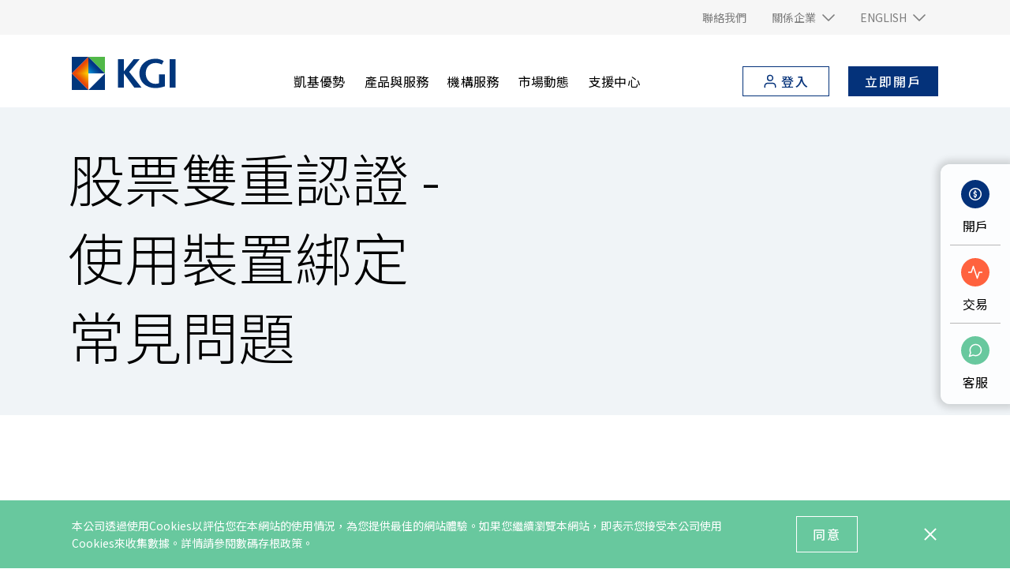

--- FILE ---
content_type: text/html; charset=utf-8
request_url: https://www.kgi.com.hk/zh-hk/support-center/2fa/faq-for-2fa-stocks-register-device
body_size: 21056
content:
<!DOCTYPE html>
<html class="zh-hant" lang="zh-Hant" data-url="https://www.kgi.com.hk/zh-hk/support-center/2fa/faq-for-2fa-stocks-register-device">
<head>
    <meta charset="utf-8">
    <meta content="width=device-width, initial-scale=1.0, maximum-scale=1.0, minimum-scale=1 ,user-scalable=no" name="viewport">
    <meta content="ie=edge" http-equiv="X-UA-Compatible">
    <meta content="#da532c" name="msapplication-TileColor">
    <meta content="#ffffff" name="theme-color">
    <link href="/media/assets/apple-touch-icon.png" rel="apple-touch-icon" sizes="180x180">
    <link href="/media/assets/favicon-32x32.png" rel="icon" sizes="32x32" type="image/png">
    <link href="/media/assets/favicon-16x16.png" rel="icon" sizes="16x16" type="image/png">
    <link href="/kgishk/site.kgishk-zh-hk.webmanifest" rel="manifest">

    <script type="text/javascript" src="/kgishk/js/app/global.js?v=23"></script>
<script type="text/javascript" src="/kgishk/js/plugin/jquery-3.6.0.min.js?v=23"></script>
<script type="text/javascript" src="/kgishk/js/plugin/purify.min.js?v=23"></script>
<script type="text/javascript" src="/themes/basic/combine.min.js?v=23"></script>

    <link type="text/css" rel="stylesheet" href="/kgishk/css/style.css?v=23" />
<link type="text/css" rel="stylesheet" href="/kgishk/css/kgishk.css?v=23" />
<link type="text/css" rel="stylesheet" href="/kgishk/css/component/slick.css?v=23" />
<link type="text/css" rel="stylesheet" href="/kgishk/css/component/customer-service.css?v=23" />
<link type="text/css" rel="stylesheet" href="/kgishk/css/component/style-swiper-banner.css?v=23" />
<link type="text/css" rel="stylesheet" href="/kgishk/css/component/style-stepper.css?v=23" />
<link type="text/css" rel="stylesheet" href="/kgishk/css/component/kgishk-article.css?v=23" />
<link type="text/css" rel="stylesheet" href="/kgishk/css/component/kgil-product.css?v=23" />
<link type="text/css" rel="stylesheet" href="/kgishk/css/component/kgishk-article.css?v=23" />
<link type="text/css" rel="stylesheet" href="/kgishk/css/component/showcase.css?v=23" />
<link type="text/css" rel="stylesheet" href="/kgishk/css/component/popup-tab.css?v=23" />
<link type="text/css" rel="stylesheet" href="/kgishk/css/component/popup-banner.css?v=23" />


    <link crossorigin href="https://fonts.gstatic.com" rel="preconnect">
            <link href="https://fonts.googleapis.com/css2?family=Montserrat:wght@100;200;250;300;400;500;600&amp;family=Noto+Sans+TC:wght@300;400;500;700&amp;display=swap" rel="stylesheet" type="text/css">

<script data-script-component-id='e18acdaa6c834ee4bfb002b943942d04f67cb0f01bda440b87419bfa0457a09ee18acdaa6c834ee4bfb002b943942d04'>if (typeof digitalData !== 'undefined') digitalData.component.push({ componentID: 'e18acdaa6c834ee4bfb002b943942d04f67cb0f01bda440b87419bfa0457a09ee18acdaa6c834ee4bfb002b943942d04', componentName: 'HTML Metadata' });</script>

    <title>股票雙重認證 使用裝置綁定常見問題 | 凱基</title>
    <meta property="og:title" content="股票雙重認證 使用裝置綁定常見問題 | 凱基" />
    <meta property="og:url" content="https://www.kgi.com.hk/zh-hk/support-center/2fa/faq-for-2fa-stocks-register-device" />
<script data-script-component-id='e18acdaa6c834ee4bfb002b943942d04f67cb0f01bda440b87419bfa0457a09ee18acdaa6c834ee4bfb002b943942d04-end'>var compidscript = document.querySelector('[data-script-component-id="e18acdaa6c834ee4bfb002b943942d04f67cb0f01bda440b87419bfa0457a09ee18acdaa6c834ee4bfb002b943942d04"]');setLinkDataInfoAttr(compidscript.nextElementSibling, compidscript.getAttribute('data-script-component-id'));function setLinkDataInfoAttr(el, compId) {if (!el || !compId) {return;}setComponentId(el, compId);setLinkAttr(el, compId);let links = el.getElementsByTagName('a');if (!!links && links.length > 0) {let i = 0;for (i = 0; i < links.length; i++) {setLinkAttr(links[i], compId);};}var nextElement = el.nextElementSibling;if (nextElement != null) {if (nextElement.getAttribute('data-script-component-id') == compId + '-end') {return;}else {setLinkDataInfoAttr(nextElement, compId);}}function setLinkAttr(el, id) {if (!!el && !!id && el.nodeName == 'A') {setComponentId(el, id);setDescriptionEmpty(el);}};function setComponentId(el, id) {el.setAttribute('data-componentid', id);};function setDescriptionEmpty(el) {if (el.getAttribute('data-description') == null) {el.setAttribute('data-description', '');}};};</script>
    
<script>
    
    var digitalData = {
        pageInstanceID: '', 
        site: 'kgishk-zh-hk',
        page: {
            pageInfo: {
                pageID: '{E18ACDAA-6C83-4EE4-BFB0-02B943942D04}',
                pageName: document.title,
                destinationURL: document.location.href,
                referringURL: document.referrer,
                get sysEnv() {
                    const mobileDevice = ['Android', 'webOS', 'iPhone', 'iPad', 'iPod', 'BlackBerry', 'Windows Phone'];
                    //let isMobileDevice = mobileDevice.some(e => navigator.userAgent.match(e));
                    // for IE browser
                    const isMobileDevice = mobileDevice.some((function (e) { return navigator.userAgent.match(e) }));
                    return isMobileDevice ? 'mobile' : 'desktop';
                },
                effectiveDate: '0001-01-01',
                expiryDate: '9999-12-31',
                language: 'zh-HK'
            }
        },
        component: []
    };

    var functions = [];

    function pageReady(Highcharts) {
        if (typeof functions !== 'undefined') {
            functions.forEach(function (obj) {
                if (typeof obj.fn === 'function') {
                    obj.Highcharts = Highcharts;
                    obj.fn();
                }
            });
        }
    }

    /**
     * 於載入全部 js 後執行特定 function
     * @param id 同個頁面中相同 id 的 function 只會執行一次
     * @param fn 欲執行的 function
     */
    function addFunction(id, fn) {
        //if (typeof functions !== 'undefined' && !functions.find(obj => obj.id === id)) {
        //    functions.push({ id: id, fn: fn });
        //}
        // for IE browser
        if (typeof functions !== 'undefined' && !functions.filter(function (obj) { return obj.id === id })[0]) {
            functions.push({ id: id, fn: fn });
        }
    }
</script>

    <!-- assets script -->
    <!-- Google Tag Manager -->
<script>
    (function(w, d, s, l, i) {
        w[l] = w[l] || [];
            w[l].push({ 'gtm.start': new Date().getTime(), event: 'gtm.js' });
            var f = d.getElementsByTagName(s)[0];
            var j = d.createElement(s);
            var dl = l != 'dataLayer' ? '&l=' + l : '';
        j.async = true;
        j.src = 'https://www.googletagmanager.com/gtm.js?id=' + i + dl;
        f.parentNode.insertBefore(j, f);
    })(window, document, 'script', 'dataLayer', 'GTM-N6DMV2W');
</script>
<!-- End Google Tag Manager -->
<script>
document.addEventListener('DOMContentLoaded', function () {
if (window.digitalData !== undefined) digitalData.pageInstanceID = 'prod';
$('.search__toggler').hide();
});
</script>

    <link href="/kgishk/css/zh-hans.css?v=23" rel="stylesheet" />
<link href="/kgis/css/zh-hant.css?v=23" rel="stylesheet" />

    
<meta name="VIcurrentDateTime" content="639046952612338601" />
<meta name="VirtualFolder" content="/zh-hk/" />
<script type="text/javascript" src="/layouts/system/VisitorIdentification.js"></script>

</head>

<body ontouchstart="">
    <input id="header_HighlightUnit" name="header_HighlightUnit" type="hidden" value="{3A7CE18B-739A-45E6-A276-372EBFAC0B66}" Bank-Megamenu="{E18ACDAA-6C83-4EE4-BFB0-02B943942D04}">
    <!-- Google Tag Manager (noscript) -->
<noscript><iframe src="https://www.googletagmanager.com/ns.html?id=GTM-N6DMV2W" height="0" width="0" style="display:none;visibility:hidden"></iframe></noscript>
<!-- End Google Tag Manager (noscript) -->

    <script data-script-component-id='e2f8f098d936411faab41c4a82e8684861203fdecd0c4dd6bc96352134ffe8cbc2d2a95ad1ea432293a6ed15c3c4264a'>if (typeof digitalData !== 'undefined') digitalData.component.push({ componentID: 'e2f8f098d936411faab41c4a82e8684861203fdecd0c4dd6bc96352134ffe8cbc2d2a95ad1ea432293a6ed15c3c4264a', componentName: 'Bank Navigation' });</script>


<header class="header header--narrow" data-type="comp" data-comp-name="header" id="header">
    <div class="header__func">
        <div class="container d-flex d-md-none align-items-center justify-content-end">
            <div class="d-flex align-items-center justify-content-end">
                            <a href="javascript:;" role="button" data-lang="en" data-headerlang="HeaderLang" rel="noreferrer">
                                <span class="font-en  h7 color-grey">EN</span>
                            </a>
                        <span class="px-8 font-en color-grey h7">|</span>
                            <a href="javascript:;" role="button" data-lang="zh-HK" data-headerlang="HeaderLang" rel="noreferrer">
                                <span class="h7 color-dark-blue">繁中</span>
                            </a>
                        <span class="px-8 font-en color-grey h7">|</span>
                            <a href="javascript:;" role="button" data-lang="zh-CN" data-headerlang="HeaderLang" rel="noreferrer">
                                <span class="h7 color-grey">简中</span>
                            </a>
            </div>
        </div>

      
        <div class="container d-none d-md-flex align-items-md-center justify-content-md-end">
            <div class="d-md-flex">
                            <div class="mx-md-16">
                                <div class="dropdown header__dropdown">
                                    <a href="/zh-hk/support-center/contact-us">
                                    <span>聯絡我們</span>
                                    </a>
                                </div>
                            </div>
                            <div class="mx-md-16">
                                <div class="dropdown header__dropdown">
                                    <a class="" role="button" data-toggle="dropdown" data-bs-toggle="dropdown" data-flip="false" aria-haspopup="true" aria-expanded="false">
                                        <span>關係企業</span>
                                        <i></i>
                                    </a>
                                    <div class="dropdown-menu header__dropdown-menu dropdown-menu-center">
<a href="https://www.kgi.com/zh-tw/" rel="noopener noreferrer" class="dropdown-item header__dropdown-item" target="_blank">凱基金控</a><a href="https://www.kgibank.com.tw/zh-hk/" rel="noopener noreferrer" class="dropdown-item header__dropdown-item" target="_blank">凱基銀行 (香港)</a><a href="https://www.kgi.com.tw/zh-tw/" rel="noopener noreferrer" class="dropdown-item header__dropdown-item" target="_blank">凱基證券 (台灣)</a><a href="https://www.kgieworld.sg/" rel="noopener noreferrer" class="dropdown-item header__dropdown-item" target="_blank">凱基證券 (新加坡)</a><a href="http://www.KGI.id" rel="noopener noreferrer" class="dropdown-item header__dropdown-item" target="_blank">凱基證券 (印尼)</a><a href="https://www.kgieworld.co.th/corporate/changeloc?loc=en" rel="noopener noreferrer" class="dropdown-item header__dropdown-item" target="_blank">凱基證券 (泰國)</a>                                    </div>
                                </div>
                            </div>
                            <div class="mx-md-16">
                                <div class="dropdown header__dropdown">
                                    <a class="" role="button" data-toggle="dropdown" data-bs-toggle="dropdown" data-flip="false" aria-haspopup="true" aria-expanded="false">
                                        <span>ENGLISH</span>
                                        <i></i>
                                    </a>
                                    <div class="dropdown-menu header__dropdown-menu dropdown-menu-center">
                                                <a href="javascript:;" class="dropdown-item header__dropdown-item" data-headerlang="HeaderLang" data-lang="en" rel="noreferrer">
                                                    EN
                                                </a>
                                                <a href="javascript:;" class="dropdown-item header__dropdown-item" data-headerlang="HeaderLang" data-lang="zh-HK" rel="noreferrer">
                                                    繁中
                                                </a>
                                                <a href="javascript:;" class="dropdown-item header__dropdown-item" data-headerlang="HeaderLang" data-lang="zh-CN" rel="noreferrer">
                                                    简中
                                                </a>
                                    </div>
                                </div>
                            </div>
            </div>
        </div>
    </div>
    <div class="header__wrap">
        <div class="container d-flex align-items-center header__mainnav">
            <a href="/zh-hk/homepage" class="header__logo">
            <figure class='ch-figure'>
                <picture>
                    <source media="(min-width: 768px)" srcset="/zh-hk/-/media/images/kgishk/kgis-hk-logo.svg?h=600&amp;w=800&amp;hash=E6865F042E6022D13A22F81DF4F3D007" />
                    <img src="/zh-hk/-/media/images/kgishk/kgis-hk-logo.svg?iar=0" alt="" />
                </picture>
            </figure>
            </a>
            <div class="ch-nav mr-lg-auto">
                <ul class="ch-nav-list">
                            <li class="ch-nav-item">
                                    <div class="ch-nav-lv2">
                                        <div class="container-lg d-lg-flex">
                                            <div class="d-none d-lg-block header__nav-intro">
                                                <div class="h2">凱基優勢</div>
                                                <div class="h5 mt-lg-24"></div>
                                            </div>
                                            <ul class="ch-nav-lv2-list">
                                                <li class="ch-nav-lv2-item ch-nav-item--back">
                                                    <button type="button" class="header__nav-back" role="header-nav-back-to-lv1">
                                                        <span>凱基優勢</span>
                                                    </button>
                                                </li>
                                                        <li class='ch-nav-lv2-item'>
                                                            <a href="/zh-hk/why-kgis/taiwan" class="ch-nav-lv2-link">
                                                            <span>總覽</span>
                                                            </a>
                                                        </li>
                                                        <li class='ch-nav-lv2-item'>
                                                            <a href="/zh-hk/why-kgis/hong-kong" class="ch-nav-lv2-link">
                                                            <span>香港</span>
                                                            </a>
                                                        </li>
                                                        <li class='ch-nav-lv2-item'>
                                                            <a href="/zh-hk/why-kgis/taiwan" class="ch-nav-lv2-link">
                                                            <span>台灣</span>
                                                            </a>
                                                        </li>
                                                        <li class='ch-nav-lv2-item'>
                                                            <a href="/zh-hk/why-kgis/singapore" class="ch-nav-lv2-link">
                                                            <span>新加坡</span>
                                                            </a>
                                                        </li>
                                                        <li class='ch-nav-lv2-item'>
                                                            <a href="/zh-hk/why-kgis/thailand" class="ch-nav-lv2-link">
                                                            <span>泰國</span>
                                                            </a>
                                                        </li>
                                                        <li class='ch-nav-lv2-item'>
                                                            <a href="/zh-hk/why-kgis/indonesia" class="ch-nav-lv2-link">
                                                            <span>印尼</span>
                                                            </a>
                                                        </li>
                                                        <li class='ch-nav-lv2-item'>
                                                            <a href="/zh-hk/why-kgis/press-release" class="ch-nav-lv2-link">
                                                            <span>新聞中心</span>
                                                            </a>
                                                        </li>
                                            </ul>
                                            <div class="header__nav-img">
                                                                                            </div>
                                        </div>
                                    </div>

                                <a class="ch-nav-link" href="/zh-hk/why-kgis/hong-kong">
                                <span>凱基優勢</span>
                                </a>
                            </li>
                            <li class="ch-nav-item">
                                    <div class="ch-nav-lv2">
                                        <div class="container-lg d-lg-flex">
                                            <div class="d-none d-lg-block header__nav-intro">
                                                <div class="h2">產品與服務</div>
                                                <div class="h5 mt-lg-24"></div>
                                            </div>
                                            <ul class="ch-nav-lv2-list">
                                                <li class="ch-nav-lv2-item ch-nav-item--back">
                                                    <button type="button" class="header__nav-back" role="header-nav-back-to-lv1">
                                                        <span>產品與服務</span>
                                                    </button>
                                                </li>
                                                        <li class='ch-nav-lv2-item'>
                                                            <a href="/zh-hk/products-overview" class="ch-nav-lv2-link">
                                                            <span>總覽</span>
                                                            </a>
                                                        </li>
                                                        <li class='ch-nav-lv2-item'>
                                                            <a href="/zh-hk/asset-management" class="ch-nav-lv2-link">
                                                            <span>資產管理</span>
                                                            </a>
                                                        </li>
                                                        <li class='ch-nav-lv2-item'>
                                                            <a href="/zh-hk/cies" class="ch-nav-lv2-link">
                                                            <span>新資本投資者入境計劃</span>
                                                            </a>
                                                        </li>
                                                        <li class='ch-nav-lv2-item'>
                                                            <a href="/zh-hk/products-overview/securities/margin-financing" class="ch-nav-lv2-link">
                                                            <span>財富融資服務</span>
                                                            </a>
                                                        </li>
                                                        <li class='ch-nav-lv2-item'>
                                                            <div class="ch-nav-lv3">
                                                                <ul class="ch-nav-lv3-list">
                                                                    <li class="ch-nav-lv3-item ch-nav-item--back">
                                                                        <button type="button" class="header__nav-back" role="header-nav-back-to-lv2">
                                                                            <span>環球市場</span>
                                                                        </button>
                                                                    </li>
                                                                        <li class='ch-nav-lv3-item'>
                                                                            <a href="/zh-hk/products-overview/securities" class="ch-nav-lv3-link ">
                                                                            總覽
                                                                            </a>
                                                                        </li>
                                                                        <li class='ch-nav-lv3-item'>
                                                                            <a href="/zh-hk/products-overview/global-market/hong-kong-stocks" class="ch-nav-lv3-link ">
                                                                            香港股票
                                                                            </a>
                                                                        </li>
                                                                        <li class='ch-nav-lv3-item'>
                                                                            <a href="/zh-hk/products-overview/global-market/china-stocks" class="ch-nav-lv3-link ">
                                                                            中國股票
                                                                            </a>
                                                                        </li>
                                                                        <li class='ch-nav-lv3-item'>
                                                                            <a href="/zh-hk/products-overview/global-market/us-stocks" class="ch-nav-lv3-link ">
                                                                            美國股票
                                                                            </a>
                                                                        </li>
                                                                        <li class='ch-nav-lv3-item'>
                                                                            <a href="/zh-hk/products-overview/global-market/global-stocks" class="ch-nav-lv3-link ">
                                                                            環球股票
                                                                            </a>
                                                                        </li>
                                                                </ul>
                                                            </div>
                                                            <a href="/zh-hk/products-overview/securities" class="ch-nav-lv2-link">
                                                            <span>環球市場</span>
                                                            </a>
                                                        </li>
                                                        <li class='ch-nav-lv2-item'>
                                                            <div class="ch-nav-lv3">
                                                                <ul class="ch-nav-lv3-list">
                                                                    <li class="ch-nav-lv3-item ch-nav-item--back">
                                                                        <button type="button" class="header__nav-back" role="header-nav-back-to-lv2">
                                                                            <span>證券</span>
                                                                        </button>
                                                                    </li>
                                                                        <li class='ch-nav-lv3-item'>
                                                                            <a href="/zh-hk/products-overview/securities" class="ch-nav-lv3-link ">
                                                                            總覽
                                                                            </a>
                                                                        </li>
                                                                        <li class='ch-nav-lv3-item'>
                                                                            <a href="/zh-hk/products-overview/securities/warrants-and-cbbcs" class="ch-nav-lv3-link ">
                                                                            窩輪牛熊證
                                                                            </a>
                                                                        </li>
                                                                        <li class='ch-nav-lv3-item'>
                                                                            <a href="/zh-hk/products-overview/securities/ipo" class="ch-nav-lv3-link ">
                                                                            IPO 新股認購
                                                                            </a>
                                                                        </li>
                                                                        <li class='ch-nav-lv3-item'>
                                                                            <a href="/zh-hk/products-overview/securities/grey-market" class="ch-nav-lv3-link ">
                                                                            暗盤交易
                                                                            </a>
                                                                        </li>
                                                                </ul>
                                                            </div>
                                                            <a href="/zh-hk/products-overview/securities" class="ch-nav-lv2-link">
                                                            <span>證券</span>
                                                            </a>
                                                        </li>
                                                        <li class='ch-nav-lv2-item'>
                                                            <div class="ch-nav-lv3">
                                                                <ul class="ch-nav-lv3-list">
                                                                    <li class="ch-nav-lv3-item ch-nav-item--back">
                                                                        <button type="button" class="header__nav-back" role="header-nav-back-to-lv2">
                                                                            <span>理財產品</span>
                                                                        </button>
                                                                    </li>
                                                                        <li class='ch-nav-lv3-item'>
                                                                            <a href="/zh-hk/products-overview/wealth-products" class="ch-nav-lv3-link ">
                                                                            總覽
                                                                            </a>
                                                                        </li>
                                                                        <li class='ch-nav-lv3-item'>
                                                                            <a href="/zh-hk/products-overview/wealth-products/mutual-funds" class="ch-nav-lv3-link ">
                                                                            基金
                                                                            </a>
                                                                        </li>
                                                                        <li class='ch-nav-lv3-item'>
                                                                            <a href="/zh-hk/products-overview/wealth-products/bonds" class="ch-nav-lv3-link ">
                                                                            債券
                                                                            </a>
                                                                        </li>
                                                                        <li class='ch-nav-lv3-item'>
                                                                            <a href="/zh-hk/products-overview/wealth-products/structured-products" class="ch-nav-lv3-link ">
                                                                            結構性產品
                                                                            </a>
                                                                        </li>
                                                                        <li class='ch-nav-lv3-item'>
                                                                            <a href="/zh-hk/products-overview/wealth-products/insurance" class="ch-nav-lv3-link ">
                                                                            保險
                                                                            </a>
                                                                        </li>
                                                                        <li class='ch-nav-lv3-item'>
                                                                            <a href="/zh-hk/products-overview/wealth-products/mpf" class="ch-nav-lv3-link ">
                                                                            強積金
                                                                            </a>
                                                                        </li>
                                                                        <li class='ch-nav-lv3-item'>
                                                                            <a href="/zh-hk/products-overview/wealth-products/stock-mip" class="ch-nav-lv3-link ">
                                                                            月供股票計劃
                                                                            </a>
                                                                        </li>
                                                                </ul>
                                                            </div>
                                                            <a href="/zh-hk/products-overview/wealth-products" class="ch-nav-lv2-link">
                                                            <span>理財產品</span>
                                                            </a>
                                                        </li>
                                                        <li class='ch-nav-lv2-item'>
                                                            <div class="ch-nav-lv3">
                                                                <ul class="ch-nav-lv3-list">
                                                                    <li class="ch-nav-lv3-item ch-nav-item--back">
                                                                        <button type="button" class="header__nav-back" role="header-nav-back-to-lv2">
                                                                            <span>期貨及期權　</span>
                                                                        </button>
                                                                    </li>
                                                                        <li class='ch-nav-lv3-item'>
                                                                            <a href="/zh-hk/products-overview/securities/futures-and-options" class="ch-nav-lv3-link ">
                                                                            總覽
                                                                            </a>
                                                                        </li>
                                                                        <li class='ch-nav-lv3-item'>
                                                                            <a href="/zh-hk/products-overview/securities/futures-and-options/hk-futures-and-options" class="ch-nav-lv3-link ">
                                                                            香港期貨及期權
                                                                            </a>
                                                                        </li>
                                                                        <li class='ch-nav-lv3-item'>
                                                                            <a href="/zh-hk/products-overview/securities/futures-and-options/global-futures-and-options" class="ch-nav-lv3-link ">
                                                                            環球期貨及期權
                                                                            </a>
                                                                        </li>
                                                                        <li class='ch-nav-lv3-item'>
                                                                            <a href="/zh-hk/products-overview/securities/futures-and-options/hk-stock-options" class="ch-nav-lv3-link ">
                                                                            香港股票期權
                                                                            </a>
                                                                        </li>
                                                                </ul>
                                                            </div>
                                                            <a href="/zh-hk/products-overview/securities/futures-and-options" class="ch-nav-lv2-link">
                                                            <span>期貨及期權　</span>
                                                            </a>
                                                        </li>
                                                        <li class='ch-nav-lv2-item'>
                                                            <div class="ch-nav-lv3">
                                                                <ul class="ch-nav-lv3-list">
                                                                    <li class="ch-nav-lv3-item ch-nav-item--back">
                                                                        <button type="button" class="header__nav-back" role="header-nav-back-to-lv2">
                                                                            <span>精選投資　</span>
                                                                        </button>
                                                                    </li>
                                                                        <li class='ch-nav-lv3-item'>
                                                                            <a href="/zh-hk/products-overview/featured-idea/eli" class="ch-nav-lv3-link ">
                                                                            股票掛鈎投資 (ELI)
                                                                            </a>
                                                                        </li>
                                                                        <li class='ch-nav-lv3-item'>
                                                                            <a href="/zh-hk/products-overview/featured-idea/esg-investment" class="ch-nav-lv3-link ">
                                                                            ESG投資
                                                                            </a>
                                                                        </li>
                                                                        <li class='ch-nav-lv3-item'>
                                                                            <a href="/zh-hk/products-overview/featured-idea/us-fractional-shares" class="ch-nav-lv3-link ">
                                                                            美股碎股交易
                                                                            </a>
                                                                        </li>
                                                                </ul>
                                                            </div>
                                                            <a href="/zh-hk/products-overview" class="ch-nav-lv2-link">
                                                            <span>精選投資　</span>
                                                            </a>
                                                        </li>
                                                        <li class='ch-nav-lv2-item'>
                                                            <a href="/zh-hk/why-kgis/whats-hot" class="ch-nav-lv2-link">
                                                            <span>最新情報</span>
                                                            </a>
                                                        </li>
                                            </ul>
                                            <div class="header__nav-img">
                                                                                            </div>
                                        </div>
                                    </div>

                                <a class="ch-nav-link" href="/zh-hk/products-overview">
                                <span>產品與服務</span>
                                </a>
                            </li>
                            <li class="ch-nav-item">
                                    <div class="ch-nav-lv2">
                                        <div class="container-lg d-lg-flex">
                                            <div class="d-none d-lg-block header__nav-intro">
                                                <div class="h2">機構服務</div>
                                                <div class="h5 mt-lg-24"></div>
                                            </div>
                                            <ul class="ch-nav-lv2-list">
                                                <li class="ch-nav-lv2-item ch-nav-item--back">
                                                    <button type="button" class="header__nav-back" role="header-nav-back-to-lv1">
                                                        <span>機構服務</span>
                                                    </button>
                                                </li>
                                                        <li class='ch-nav-lv2-item'>
                                                            <a href="/zh-hk/institutional-services" class="ch-nav-lv2-link">
                                                            <span>機構服務</span>
                                                            </a>
                                                        </li>
                                                        <li class='ch-nav-lv2-item'>
                                                            <a href="/zh-hk/eam" class="ch-nav-lv2-link">
                                                            <span>外部資產管理人</span>
                                                            </a>
                                                        </li>
                                            </ul>
                                            <div class="header__nav-img">
                                                                                            </div>
                                        </div>
                                    </div>

                                <a class="ch-nav-link" href="/zh-hk/institutional-services">
                                <span>機構服務</span>
                                </a>
                            </li>
                            <li class="ch-nav-item">
                                    <div class="ch-nav-lv2">
                                        <div class="container-lg d-lg-flex">
                                            <div class="d-none d-lg-block header__nav-intro">
                                                <div class="h2">市場動態</div>
                                                <div class="h5 mt-lg-24"></div>
                                            </div>
                                            <ul class="ch-nav-lv2-list">
                                                <li class="ch-nav-lv2-item ch-nav-item--back">
                                                    <button type="button" class="header__nav-back" role="header-nav-back-to-lv1">
                                                        <span>市場動態</span>
                                                    </button>
                                                </li>
                                                        <li class='ch-nav-lv2-item'>
                                                            <div class="ch-nav-lv3">
                                                                <ul class="ch-nav-lv3-list">
                                                                    <li class="ch-nav-lv3-item ch-nav-item--back">
                                                                        <button type="button" class="header__nav-back" role="header-nav-back-to-lv2">
                                                                            <span>市場分析</span>
                                                                        </button>
                                                                    </li>
                                                                        <li class='ch-nav-lv3-item'>
                                                                            <a href="/zh-hk/market-news-and-analysis/kgi-commentary" class="ch-nav-lv3-link ">
                                                                            港股每日投資策略
                                                                            </a>
                                                                        </li>
                                                                        <li class='ch-nav-lv3-item'>
                                                                            <a href="/zh-hk/market-news-and-analysis/roundup" class="ch-nav-lv3-link ">
                                                                            港股收市短評
                                                                            </a>
                                                                        </li>
                                                                        <li class='ch-nav-lv3-item'>
                                                                            <a href="/zh-hk/market-news-and-analysis/cio-insights" class="ch-nav-lv3-link ">
                                                                            CIO Insights 投資總監慧眼
                                                                            </a>
                                                                        </li>
                                                                        <li class='ch-nav-lv3-item'>
                                                                            <a href="/zh-hk/market-news-and-analysis/kgi-weekly-report" class="ch-nav-lv3-link ">
                                                                            環球市場投資策略周報
                                                                            </a>
                                                                        </li>
                                                                        <li class='ch-nav-lv3-item'>
                                                                            <a href="https://www.youtube.com/@KGI.HongKong" class="ch-nav-lv3-link ">
                                                                            凱基視頻
                                                                            </a>
                                                                        </li>
                                                                </ul>
                                                            </div>
                                                            <a href="/zh-hk/market-news-and-analysis" class="ch-nav-lv2-link">
                                                            <span>市場分析</span>
                                                            </a>
                                                        </li>
                                                        <li class='ch-nav-lv2-item'>
                                                            <div class="ch-nav-lv3">
                                                                <ul class="ch-nav-lv3-list">
                                                                    <li class="ch-nav-lv3-item ch-nav-item--back">
                                                                        <button type="button" class="header__nav-back" role="header-nav-back-to-lv2">
                                                                            <span>研究報告</span>
                                                                        </button>
                                                                    </li>
                                                                        <li class='ch-nav-lv3-item'>
                                                                            <a href="https://www.kgi.com.hk/zh-hk/market-news-and-analysis/research-reports?fci=f3f7dbc94532480b94e09b706398136d&amp;sci=f80303b504244209b70330febffd7e7c" class="ch-nav-lv3-link ">
                                                                            市場展望及專題
                                                                            </a>
                                                                        </li>
                                                                        <li class='ch-nav-lv3-item'>
                                                                            <a href="https://www.kgi.com.hk/zh-hk/market-news-and-analysis/research-reports?fci=f3f7dbc94532480b94e09b706398136d&amp;sci=dbbb9870c97e40bfb5c1d2ccf5d906bb" class="ch-nav-lv3-link ">
                                                                            美股投資報告
                                                                            </a>
                                                                        </li>
                                                                        <li class='ch-nav-lv3-item'>
                                                                            <a href="https://www.kgi.com.hk/zh-hk/market-news-and-analysis/research-reports?fci=f3f7dbc94532480b94e09b706398136d&amp;sci=9b12c79b6f444006854e57835889adcf" class="ch-nav-lv3-link ">
                                                                            台股投資報告
                                                                            </a>
                                                                        </li>
                                                                </ul>
                                                            </div>
                                                            <a href="/zh-hk/market-news-and-analysis/research-reports" class="ch-nav-lv2-link">
                                                            <span>研究報告</span>
                                                            </a>
                                                        </li>
                                                        <li class='ch-nav-lv2-item'>
                                                            <div class="ch-nav-lv3">
                                                                <ul class="ch-nav-lv3-list">
                                                                    <li class="ch-nav-lv3-item ch-nav-item--back">
                                                                        <button type="button" class="header__nav-back" role="header-nav-back-to-lv2">
                                                                            <span>市場情報站</span>
                                                                        </button>
                                                                    </li>
                                                                        <li class='ch-nav-lv3-item'>
                                                                            <a href="/zh-hk/market-news-and-analysis/market-news" class="ch-nav-lv3-link ">
                                                                            即時新聞
                                                                            </a>
                                                                        </li>
                                                                        <li class='ch-nav-lv3-item'>
                                                                            <a href="/zh-hk/market-news-and-analysis/ipo-news" class="ch-nav-lv3-link ">
                                                                            IPO 新聞
                                                                            </a>
                                                                        </li>
                                                                        <li class='ch-nav-lv3-item'>
                                                                            <a href="/zh-hk/market-news-and-analysis/global-indexes" class="ch-nav-lv3-link ">
                                                                            環球指數
                                                                            </a>
                                                                        </li>
                                                                </ul>
                                                            </div>
                                                            <a class="ch-nav-lv2-link">
                                                            <span>市場情報站</span>
                                                            </a>
                                                        </li>
                                                        <li class='ch-nav-lv2-item'>
                                                            <div class="ch-nav-lv3">
                                                                <ul class="ch-nav-lv3-list">
                                                                    <li class="ch-nav-lv3-item ch-nav-item--back">
                                                                        <button type="button" class="header__nav-back" role="header-nav-back-to-lv2">
                                                                            <span>理財行事曆</span>
                                                                        </button>
                                                                    </li>
                                                                        <li class='ch-nav-lv3-item'>
                                                                            <a href="/zh-hk/market-news-and-analysis/global-market-holidays-table" class="ch-nav-lv3-link ">
                                                                            各地股市休市日曆
                                                                            </a>
                                                                        </li>
                                                                        <li class='ch-nav-lv3-item'>
                                                                            <a href="/zh-hk/market-news-and-analysis/global-markets-trading-hours" class="ch-nav-lv3-link ">
                                                                            各地股市交易時間
                                                                            </a>
                                                                        </li>
                                                                </ul>
                                                            </div>
                                                            <a class="ch-nav-lv2-link">
                                                            <span>理財行事曆</span>
                                                            </a>
                                                        </li>
                                                        <li class='ch-nav-lv2-item'>
                                                            <a href="/zh-hk/market-news-and-analysis/warrant-and-cbbc-commentary" class="ch-nav-lv2-link">
                                                            <span>窩輪及牛熊證分析</span>
                                                            </a>
                                                        </li>
                                            </ul>
                                            <div class="header__nav-img">
                                                                                            </div>
                                        </div>
                                    </div>

                                <a class="ch-nav-link" href="/zh-hk/market-news-and-analysis">
                                <span>市場動態</span>
                                </a>
                            </li>
                            <li class="ch-nav-item">
                                    <div class="ch-nav-lv2">
                                        <div class="container-lg d-lg-flex">
                                            <div class="d-none d-lg-block header__nav-intro">
                                                <div class="h2">支援中心</div>
                                                <div class="h5 mt-lg-24"></div>
                                            </div>
                                            <ul class="ch-nav-lv2-list">
                                                <li class="ch-nav-lv2-item ch-nav-item--back">
                                                    <button type="button" class="header__nav-back" role="header-nav-back-to-lv1">
                                                        <span>支援中心</span>
                                                    </button>
                                                </li>
                                                        <li class='ch-nav-lv2-item'>
                                                            <a href="/zh-hk/support-center" class="ch-nav-lv2-link">
                                                            <span>總覽</span>
                                                            </a>
                                                        </li>
                                                        <li class='ch-nav-lv2-item'>
                                                            <a href="/zh-hk/support-center/service-fee" class="ch-nav-lv2-link">
                                                            <span>服務費</span>
                                                            </a>
                                                        </li>
                                                        <li class='ch-nav-lv2-item'>
                                                            <a href="/zh-hk/market-news-and-analysis/market-data" class="ch-nav-lv2-link">
                                                            <span>報價服務 </span>
                                                            </a>
                                                        </li>
                                                        <li class='ch-nav-lv2-item'>
                                                            <a href="/zh-hk/support-center/trading-platforms-overview" class="ch-nav-lv2-link">
                                                            <span>交易平台總覽</span>
                                                            </a>
                                                        </li>
                                                        <li class='ch-nav-lv2-item'>
                                                            <a href="/zh-hk/support-center/2fa" class="ch-nav-lv2-link">
                                                            <span>雙重認證</span>
                                                            </a>
                                                        </li>
                                                        <li class='ch-nav-lv2-item'>
                                                            <a href="/zh-hk/support-center/forms-download" class="ch-nav-lv2-link">
                                                            <span>表格下載</span>
                                                            </a>
                                                        </li>
                                                        <li class='ch-nav-lv2-item'>
                                                            <a href="/zh-hk/support-center/stock-movements" class="ch-nav-lv2-link">
                                                            <span>股票提存</span>
                                                            </a>
                                                        </li>
                                                        <li class='ch-nav-lv2-item'>
                                                            <div class="ch-nav-lv3">
                                                                <ul class="ch-nav-lv3-list">
                                                                    <li class="ch-nav-lv3-item ch-nav-item--back">
                                                                        <button type="button" class="header__nav-back" role="header-nav-back-to-lv2">
                                                                            <span>資金提存</span>
                                                                        </button>
                                                                    </li>
                                                                        <li class='ch-nav-lv3-item'>
                                                                            <a href="/zh-hk/support-center/fund-movements" class="ch-nav-lv3-link ">
                                                                            總覽
                                                                            </a>
                                                                        </li>
                                                                        <li class='ch-nav-lv3-item'>
                                                                            <a href="/zh-hk/support-center/fund-movements/edda-demo" class="ch-nav-lv3-link ">
                                                                            eDDA存款
                                                                            </a>
                                                                        </li>
                                                                        <li class='ch-nav-lv3-item'>
                                                                            <a href="/zh-hk/support-center/fund-movements/hsbc-fps-demo" class="ch-nav-lv3-link ">
                                                                            匯豐轉數快 (FPS)
                                                                            </a>
                                                                        </li>
                                                                        <li class='ch-nav-lv3-item'>
                                                                            <a href="/zh-hk/support-center/fund-movements/boc-fps-demo" class="ch-nav-lv3-link ">
                                                                            中國銀行轉數快 (FPS)
                                                                            </a>
                                                                        </li>
                                                                        <li class='ch-nav-lv3-item'>
                                                                            <a href="/zh-hk/support-center/fund-movements/hang-seng-fps-demo" class="ch-nav-lv3-link ">
                                                                            恒生轉數快 (FPS)
                                                                            </a>
                                                                        </li>
                                                                </ul>
                                                            </div>
                                                            <a href="/zh-hk/support-center/fund-movements" class="ch-nav-lv2-link">
                                                            <span>資金提存</span>
                                                            </a>
                                                        </li>
                                                        <li class='ch-nav-lv2-item'>
                                                            <a href="/zh-hk/support-center/statement-of-account-and-trade-confirmation" class="ch-nav-lv2-link">
                                                            <span>帳戶結單及買賣確認書</span>
                                                            </a>
                                                        </li>
                                                        <li class='ch-nav-lv2-item'>
                                                            <a href="/zh-hk/support-center/faqs" class="ch-nav-lv2-link">
                                                            <span>常見問題</span>
                                                            </a>
                                                        </li>
                                                        <li class='ch-nav-lv2-item'>
                                                            <a href="/zh-hk/support-center/contact-us" class="ch-nav-lv2-link">
                                                            <span>聯絡我們</span>
                                                            </a>
                                                        </li>
                                            </ul>
                                            <div class="header__nav-img">
                                                                                            </div>
                                        </div>
                                    </div>

                                <a class="ch-nav-link" href="/zh-hk/support-center">
                                <span>支援中心</span>
                                </a>
                            </li>
                            <li class="d-block d-lg-none ch-nav-item py-20">
                                <div class="ch-nav-link">
                                    <a href="https://trade.kgi.com.hk/post/login/login.asp?lang=b5 " rel="noopener noreferrer" class="btn btn--outline-primary btn--login" target="_blank">
                                    <i></i>
                                    <span>登入</span>
                                    </a>

                                    <a href="https://acc.kgi.com.hk/daco/zh" rel="noopener noreferrer" class="btn btn--primary ml-20" target="_blank">
                                    <i></i>
                                    <span>立即開戶</span>
                                    </a>
                                </div>
                            </li>
                            <li class="d-block d-md-none ch-nav-item">
                                <ul class="py-20 px-0 bg-grey">

                                        <li class="ch-nav-item ">
<a href="/zh-hk/support-center/contact-us" class="ch-nav-link">                                                <span>聯絡我們</span>
</a>                                        </li>
                                        <li class="ch-nav-item ">
                                                <div class="ch-nav-lv2 bg-grey">
                                                    <div class="container-lg d-lg-flex">
                                                        <div class="d-none d-lg-block header__nav-intro">
                                                            <div class="h2">關係企業</div>
                                                            
                                                        </div>
                                                        <ul class="ch-nav-lv2-list">

                                                            <li class="ch-nav-lv2-item ch-nav-item--back">
                                                                <button type="button" class="header__nav-back" role="header-nav-back-to-lv1">
                                                                    <span>關係企業</span>
                                                                </button>
                                                            </li>
                                                                    <li class='ch-nav-lv2-item'>
                                                                        <a href="https://www.kgi.com/zh-tw/" rel="noopener noreferrer" class="ch-nav-lv2-link" target="_blank">
                                                                        凱基金控
                                                                        </a>

                                                                    </li>
                                                                    <li class='ch-nav-lv2-item'>
                                                                        <a href="https://www.kgibank.com.tw/zh-hk/" rel="noopener noreferrer" class="ch-nav-lv2-link" target="_blank">
                                                                        凱基銀行 (香港)
                                                                        </a>

                                                                    </li>
                                                                    <li class='ch-nav-lv2-item'>
                                                                        <a href="https://www.kgi.com.tw/zh-tw/" rel="noopener noreferrer" class="ch-nav-lv2-link" target="_blank">
                                                                        凱基證券 (台灣)
                                                                        </a>

                                                                    </li>
                                                                    <li class='ch-nav-lv2-item'>
                                                                        <a href="https://www.kgieworld.sg/" rel="noopener noreferrer" class="ch-nav-lv2-link" target="_blank">
                                                                        凱基證券 (新加坡)
                                                                        </a>

                                                                    </li>
                                                                    <li class='ch-nav-lv2-item'>
                                                                        <a href="http://www.KGI.id" rel="noopener noreferrer" class="ch-nav-lv2-link" target="_blank">
                                                                        凱基證券 (印尼)
                                                                        </a>

                                                                    </li>
                                                                    <li class='ch-nav-lv2-item'>
                                                                        <a href="https://www.kgieworld.co.th/corporate/changeloc?loc=en" rel="noopener noreferrer" class="ch-nav-lv2-link" target="_blank">
                                                                        凱基證券 (泰國)
                                                                        </a>

                                                                    </li>
                                                        </ul>
                                                        
                                                    </div>
                                                </div>
                                                <a href='' class="ch-nav-link" title=''>
                                                    <span>關係企業</span>
                                                </a>
                                        </li>
                                        <li class="ch-nav-item ">
                                        </li>

                                </ul>
                            </li>
                </ul>
            </div>


                <div class="d-none d-lg-block">
                    <a href="https://trade.kgi.com.hk/post/login/login.asp?lang=b5 " rel="noopener noreferrer" class="btn btn--outline-primary btn--login" target="_blank">
                    <i></i>
                    <span>登入</span>
                    </a>

                    <a href="https://acc.kgi.com.hk/daco/zh" rel="noopener noreferrer" class="btn btn--primary ml-20" target="_blank">
                    <i></i>
                    <span>立即開戶</span>
                    </a>
                </div>
            <a href="https://trade.kgi.com.hk/post/login/login.asp?lang=b5 " rel="noopener noreferrer" class="btn--login-black ml-auto d-lg-none" target="_blank">
            <i></i>
            </a>
            <button class="search__toggler ml-32 ml-lg-24" type="button" role="search__toggler" data-target='[role="header__search"]'></button>
            <button class="ch-toggler" type="button"></button>
        </div>
    </div>

    
    
</header>


<script>
    var dataUrl = $('html').data('url');
    var curHref = !!dataUrl ? new URL(dataUrl) : null;
    document.addEventListener("DOMContentLoaded", function () {
        var tarTag = document.querySelectorAll("[data-headerlang='HeaderLang']");
        var len = tarTag.length;
        var curLang = "zh-HK";
        for (let i = 0; i < len; i++) {
            var tarLang = tarTag[i].getAttribute("data-lang");
            if (curLang.toLowerCase() != tarLang.toLowerCase() && !!curHref) {
                var tempHref = curHref.href.toLowerCase().replace(curHref.host + "/" + curLang.toLowerCase(), curHref.host + "/" + tarLang.toLowerCase());
                tarTag[i].setAttribute("href", DOMPurify.sanitize(tempHref));
            }
        }
    });
</script>
<script data-script-component-id='e2f8f098d936411faab41c4a82e8684861203fdecd0c4dd6bc96352134ffe8cbc2d2a95ad1ea432293a6ed15c3c4264a-end'>var compidscript = document.querySelector('[data-script-component-id="e2f8f098d936411faab41c4a82e8684861203fdecd0c4dd6bc96352134ffe8cbc2d2a95ad1ea432293a6ed15c3c4264a"]');setLinkDataInfoAttr(compidscript.nextElementSibling, compidscript.getAttribute('data-script-component-id'));function setLinkDataInfoAttr(el, compId) {if (!el || !compId) {return;}setComponentId(el, compId);setLinkAttr(el, compId);let links = el.getElementsByTagName('a');if (!!links && links.length > 0) {let i = 0;for (i = 0; i < links.length; i++) {setLinkAttr(links[i], compId);};}var nextElement = el.nextElementSibling;if (nextElement != null) {if (nextElement.getAttribute('data-script-component-id') == compId + '-end') {return;}else {setLinkDataInfoAttr(nextElement, compId);}}function setLinkAttr(el, id) {if (!!el && !!id && el.nodeName == 'A') {setComponentId(el, id);setDescriptionEmpty(el);}};function setComponentId(el, id) {el.setAttribute('data-componentid', id);};function setDescriptionEmpty(el) {if (el.getAttribute('data-description') == null) {el.setAttribute('data-description', '');}};};</script>
<script data-script-component-id='e18acdaa6c834ee4bfb002b943942d0461203fdecd0c4dd6bc96352134ffe8cbc2d2a95ad1ea432293a6ed15c3c4264a'>if (typeof digitalData !== 'undefined') digitalData.component.push({ componentID: 'e18acdaa6c834ee4bfb002b943942d0461203fdecd0c4dd6bc96352134ffe8cbc2d2a95ad1ea432293a6ed15c3c4264a', componentName: 'Bank Navigation' });</script>
<script data-script-component-id='e18acdaa6c834ee4bfb002b943942d0461203fdecd0c4dd6bc96352134ffe8cbc2d2a95ad1ea432293a6ed15c3c4264a-end'>var compidscript = document.querySelector('[data-script-component-id="e18acdaa6c834ee4bfb002b943942d0461203fdecd0c4dd6bc96352134ffe8cbc2d2a95ad1ea432293a6ed15c3c4264a"]');setLinkDataInfoAttr(compidscript.nextElementSibling, compidscript.getAttribute('data-script-component-id'));function setLinkDataInfoAttr(el, compId) {if (!el || !compId) {return;}setComponentId(el, compId);setLinkAttr(el, compId);let links = el.getElementsByTagName('a');if (!!links && links.length > 0) {let i = 0;for (i = 0; i < links.length; i++) {setLinkAttr(links[i], compId);};}var nextElement = el.nextElementSibling;if (nextElement != null) {if (nextElement.getAttribute('data-script-component-id') == compId + '-end') {return;}else {setLinkDataInfoAttr(nextElement, compId);}}function setLinkAttr(el, id) {if (!!el && !!id && el.nodeName == 'A') {setComponentId(el, id);setDescriptionEmpty(el);}};function setComponentId(el, id) {el.setAttribute('data-componentid', id);};function setDescriptionEmpty(el) {if (el.getAttribute('data-description') == null) {el.setAttribute('data-description', '');}};};</script>

    


<main class="main">
    <script data-script-component-id='eb82572f17fd427c9a8034e588d45ccccd65987c86a7452a9c11e55ea67d82c4c7947d5b6a2b4de2bac1bb6d8c22ffec'>if (typeof digitalData !== 'undefined') digitalData.component.push({ componentID: 'eb82572f17fd427c9a8034e588d45ccccd65987c86a7452a9c11e55ea67d82c4c7947d5b6a2b4de2bac1bb6d8c22ffec', componentName: 'Rightside Menu' });</script>

<nav class="bg-white bg-md-white-opacity px-md-12 py-8 py-md-4 kgisOther001" data-outlayer-anchor>
    <a href="https://acc.kgi.com.hk/daco/zh" rel="noopener noreferrer" class="kgisOther001__box" target="_blank">
    <div class="kgisOther001__icon">
        <img src="/zh-hk/-/media/images/kgishk/icons/open-account.svg?iar=0" alt="" />
    </div>
    <div class="kgisOther001__title">開戶</div>
    </a>
    <a href="https://trade.kgi.com.hk/post/login/login.asp?lang=b5" rel="noopener noreferrer" class="kgisOther001__box" target="_blank">
    <div class="kgisOther001__icon">
        <img src="/zh-hk/-/media/images/kgishk/icons/trading.svg?iar=0" alt="" />
    </div>
    <div class="kgisOther001__title">交易</div>
    </a>
<a href="/zh-hk/support-center/contact-us" class="kgisOther001__box">        <div class="kgisOther001__icon">
            <img src="/zh-hk/-/media/images/kgishk/icons/chatbot.svg?iar=0" alt="" />
        </div>
        <div class="kgisOther001__title">客服</div>
</a>    </nav>
<script data-script-component-id='eb82572f17fd427c9a8034e588d45ccccd65987c86a7452a9c11e55ea67d82c4c7947d5b6a2b4de2bac1bb6d8c22ffec-end'>var compidscript = document.querySelector('[data-script-component-id="eb82572f17fd427c9a8034e588d45ccccd65987c86a7452a9c11e55ea67d82c4c7947d5b6a2b4de2bac1bb6d8c22ffec"]');setLinkDataInfoAttr(compidscript.nextElementSibling, compidscript.getAttribute('data-script-component-id'));function setLinkDataInfoAttr(el, compId) {if (!el || !compId) {return;}setComponentId(el, compId);setLinkAttr(el, compId);let links = el.getElementsByTagName('a');if (!!links && links.length > 0) {let i = 0;for (i = 0; i < links.length; i++) {setLinkAttr(links[i], compId);};}var nextElement = el.nextElementSibling;if (nextElement != null) {if (nextElement.getAttribute('data-script-component-id') == compId + '-end') {return;}else {setLinkDataInfoAttr(nextElement, compId);}}function setLinkAttr(el, id) {if (!!el && !!id && el.nodeName == 'A') {setComponentId(el, id);setDescriptionEmpty(el);}};function setComponentId(el, id) {el.setAttribute('data-componentid', id);};function setDescriptionEmpty(el) {if (el.getAttribute('data-description') == null) {el.setAttribute('data-description', '');}};};</script>
<script data-script-component-id='e18acdaa6c834ee4bfb002b943942d04cd65987c86a7452a9c11e55ea67d82c4c7947d5b6a2b4de2bac1bb6d8c22ffec'>if (typeof digitalData !== 'undefined') digitalData.component.push({ componentID: 'e18acdaa6c834ee4bfb002b943942d04cd65987c86a7452a9c11e55ea67d82c4c7947d5b6a2b4de2bac1bb6d8c22ffec', componentName: 'Rightside Menu' });</script>
<script data-script-component-id='e18acdaa6c834ee4bfb002b943942d04cd65987c86a7452a9c11e55ea67d82c4c7947d5b6a2b4de2bac1bb6d8c22ffec-end'>var compidscript = document.querySelector('[data-script-component-id="e18acdaa6c834ee4bfb002b943942d04cd65987c86a7452a9c11e55ea67d82c4c7947d5b6a2b4de2bac1bb6d8c22ffec"]');setLinkDataInfoAttr(compidscript.nextElementSibling, compidscript.getAttribute('data-script-component-id'));function setLinkDataInfoAttr(el, compId) {if (!el || !compId) {return;}setComponentId(el, compId);setLinkAttr(el, compId);let links = el.getElementsByTagName('a');if (!!links && links.length > 0) {let i = 0;for (i = 0; i < links.length; i++) {setLinkAttr(links[i], compId);};}var nextElement = el.nextElementSibling;if (nextElement != null) {if (nextElement.getAttribute('data-script-component-id') == compId + '-end') {return;}else {setLinkDataInfoAttr(nextElement, compId);}}function setLinkAttr(el, id) {if (!!el && !!id && el.nodeName == 'A') {setComponentId(el, id);setDescriptionEmpty(el);}};function setComponentId(el, id) {el.setAttribute('data-componentid', id);};function setDescriptionEmpty(el) {if (el.getAttribute('data-description') == null) {el.setAttribute('data-description', '');}};};</script>
<script data-script-component-id='e18acdaa6c834ee4bfb002b943942d04dd27fa5834ae458e9a3d5a12c2439d2620b6bc4bf68b417db60113aa6d4fd6ab'>if (typeof digitalData !== 'undefined') digitalData.component.push({ componentID: 'e18acdaa6c834ee4bfb002b943942d04dd27fa5834ae458e9a3d5a12c2439d2620b6bc4bf68b417db60113aa6d4fd6ab', componentName: 'Subpage Banner' });</script>



<div class="bg-blue-grey kv-370-390 d-flex  align-items-center" data-type="comp" data-comp-name="kv">
    <div class="container-lg w-100p">
        
        <div class="row-lg">
            
            <div class="col-md-6 col-md-6 px-p">
                <div class="h1s mt-lg-n12">股票雙重認證 - <br/>使用裝置綁定<br/>常見問題</div>
            </div>
            <div class="col-md-5 col-md-5 offset-md-1 mt-32 mt-lg-0 px-p px-lg-0 py-lg-0">
                <div class="h3-2"></div>
                <div class="mt-40">
                </div>
            </div>
        </div>
    </div>
</div><script data-script-component-id='e18acdaa6c834ee4bfb002b943942d04dd27fa5834ae458e9a3d5a12c2439d2620b6bc4bf68b417db60113aa6d4fd6ab-end'>var compidscript = document.querySelector('[data-script-component-id="e18acdaa6c834ee4bfb002b943942d04dd27fa5834ae458e9a3d5a12c2439d2620b6bc4bf68b417db60113aa6d4fd6ab"]');setLinkDataInfoAttr(compidscript.nextElementSibling, compidscript.getAttribute('data-script-component-id'));function setLinkDataInfoAttr(el, compId) {if (!el || !compId) {return;}setComponentId(el, compId);setLinkAttr(el, compId);let links = el.getElementsByTagName('a');if (!!links && links.length > 0) {let i = 0;for (i = 0; i < links.length; i++) {setLinkAttr(links[i], compId);};}var nextElement = el.nextElementSibling;if (nextElement != null) {if (nextElement.getAttribute('data-script-component-id') == compId + '-end') {return;}else {setLinkDataInfoAttr(nextElement, compId);}}function setLinkAttr(el, id) {if (!!el && !!id && el.nodeName == 'A') {setComponentId(el, id);setDescriptionEmpty(el);}};function setComponentId(el, id) {el.setAttribute('data-componentid', id);};function setDescriptionEmpty(el) {if (el.getAttribute('data-description') == null) {el.setAttribute('data-description', '');}};};</script>
<script data-script-component-id='e18acdaa6c834ee4bfb002b943942d048a4b7228167e4a768ff7ee471967077f372a31c8dcc24474999856feea8a3537'>if (typeof digitalData !== 'undefined') digitalData.component.push({ componentID: 'e18acdaa6c834ee4bfb002b943942d048a4b7228167e4a768ff7ee471967077f372a31c8dcc24474999856feea8a3537', componentName: 'Expand List' });</script>

<div class="bg-white py-80 py-lg-136">
    <div class="container">
        <div class="row ">
            <div class="col-12 col-md-6 d-flex flex-column">
                <div class="h2 mt-n8">適用於「凱基投資通」 及「網上投資服務-專業版」</div>
            </div>
            <div class="col-12 col-md-5 offset-md-1 pt-24 pt-md-0">
                <div class="h5"></div>
            </div>
        </div>


                <div class="mt-40 mt-lg-80">
                    


    <div class="accordion" data-type="comp" data-comp-name="accordion">

            <div class="bb accordion__item">
                <a class="pl-12 pr-56 px-lg-24 py-40 accordion__item-title" data-toggle="collapse" data-bs-toggle="collapse" data-target=".collapse" data-bs-target=".collapse">
                    <span class="h3">甚麼是「雙重認證」綁定功能*? </span>
                </a>
                <div class="collapse accordion__item-content">
                    <div class="px-12 py-44 px-lg-24 py-lg-60">
                        <div class="pt-24 pb-24 pt-md-0 pb-lg-28">
                            <p>當你首次使用「凱基投資通」及「網上投資服務-專業版」時，你需要進行裝置綁定。當完成所有綁定裝置程序後，你只需於登入時輸入用戶代碼及登入密碼，便能快捷安全登入「凱基投資通 」。 </p>
<p>
*此服務只提供予「凱基投資通」及「網上投資服務-專業版」用戶。 </p>
                        </div>
                    </div>
                </div>
            </div>

    </div>
    <div class="accordion" data-type="comp" data-comp-name="accordion">

            <div class="bb accordion__item">
                <a class="pl-12 pr-56 px-lg-24 py-40 accordion__item-title" data-toggle="collapse" data-bs-toggle="collapse" data-target=".collapse" data-bs-target=".collapse">
                    <span class="h3">如何進行「雙重認證」綁定程序? </span>
                </a>
                <div class="collapse accordion__item-content">
                    <div class="px-12 py-44 px-lg-24 py-lg-60">
                        <div class="pt-24 pb-24 pt-md-0 pb-lg-28">
                            <span style="color: #4f81bd;"><a href="/zh-hk/support-center/2fa">按此</a></span>查閱<span style="background-color: #ffffff; color: #000000;">「<span style="background-color: #ffffff; color: #000000;">凱基投資通</span>」和<span style="background-color: #ffffff; color: #000000;">「</span>網上投資服務 &ndash; 專業版<span style="background-color: #ffffff; color: #000000;">」</span></span>雙重認證示範。<br />
                        </div>
                    </div>
                </div>
            </div>

    </div>
    <div class="accordion" data-type="comp" data-comp-name="accordion">

            <div class="bb accordion__item">
                <a class="pl-12 pr-56 px-lg-24 py-40 accordion__item-title" data-toggle="collapse" data-bs-toggle="collapse" data-target=".collapse" data-bs-target=".collapse">
                    <span class="h3">如何收取驗證碼? </span>
                </a>
                <div class="px-12 px-lg-24 collapse accordion__item-content">
                    <div class="h5 pt-24x pb-24 pb-lg-48">
                        <div class="pr-lg-64">
                            <div class="row">
                                <div class="col-12 col-lg-12">
                                    <span>驗證碼將透過短訊(SMS)形式，發送至你於本公司登記的流動電話號碼。 <br/></span>
                                </div>
                            </div>
                        </div>
                    </div>
                </div>
            </div>

    </div>
    <div class="accordion" data-type="comp" data-comp-name="accordion">

            <div class="bb accordion__item">
                <a class="pl-12 pr-56 px-lg-24 py-40 accordion__item-title" data-toggle="collapse" data-bs-toggle="collapse" data-target=".collapse" data-bs-target=".collapse">
                    <span class="h3">如果我想更改已綁定於「凱基投資通」的裝置，應該如何處理? </span>
                </a>
                <div class="collapse accordion__item-content">
                    <div class="px-12 py-44 px-lg-24 py-lg-60">
                        <div class="pt-24 pb-24 pt-md-0 pb-lg-28">
                            <p>「凱基投資通」設有「登記裝置管理」頁面，頁面內會顯示你已綁定的裝置列表。你可隨時於「登記裝置管理」 頁面中刪除已綁定的裝置，步驟如下: </p>
<p>
<strong><span style="text-decoration: underline;">凱基投資通</span></strong> </p>
<p>
點擊「主目錄」 &gt; 「登記裝置管理」</p>
<p><img alt="" src="/zh-hk/-/media/images/kgishk/6_0-support-center/6_1_4-2-fa/2fa-faq/webtrade/powertrader_1.png?la=zh-hk" style="height:498px; width:250px;" /></p>
<p><span data-contrast="auto" class="TextRun SCXW90491925 BCX0" style="background-color: #ffffff; margin: 0px; padding: 0px; text-align: justify; line-height: 19.425px; color: #000000;"><span class="NormalTextRun SCXW90491925 BCX0" data-ccp-parastyle="Normal (Web)" style="margin: 0px; padding: 0px;">選取需要刪除的裝置，點擊「移除</span></span><span data-contrast="auto" class="TextRun SCXW90491925 BCX0" style="background-color: #ffffff; margin: 0px; padding: 0px; text-align: justify; line-height: 16.1875px; color: #000000;"><span class="NormalTextRun SCXW90491925 BCX0" data-ccp-parastyle="Normal (Web)" style="margin: 0px; padding: 0px;"> </span></span><span data-contrast="auto" class="TextRun SCXW90491925 BCX0" style="background-color: #ffffff; margin: 0px; padding: 0px; text-align: justify; line-height: 19.425px; color: #000000;"><span class="NormalTextRun SCXW90491925 BCX0" data-ccp-parastyle="Normal (Web)" style="margin: 0px; padding: 0px;">」按鈕</span></span><span data-contrast="auto" class="TextRun SCXW90491925 BCX0" style="background-color: #ffffff; margin: 0px; padding: 0px; text-align: justify; line-height: 16.1875px; color: #000000;"><span class="NormalTextRun SCXW90491925 BCX0" data-ccp-parastyle="Normal (Web)" style="margin: 0px; padding: 0px;"></span></span><span class="EOP SCXW90491925 BCX0" data-ccp-props="{'134233117':false,'134233118':false,'201341983':0,'335551550':6,'335551620':6,'335559685':400,'335559740':259}" style="background-color: #ffffff; margin: 0px; padding: 0px; text-align: justify; line-height: 16.1875px; color: #000000;"></span></p>
<p><img alt="" src="/zh-hk/-/media/images/kgishk/6_0-support-center/6_1_4-2-fa/2fa-faq/webtrade/powertrader_2.png?la=zh-hk" style="height:250px; width:250px;" /></p>
<p><img alt="" src="/zh-hk/-/media/images/kgishk/6_0-support-center/6_1_4-2-fa/2fa-faq/webtrade/powertrader_3.png?la=zh-hk" style="height:250px; width:250px;" /></p>
<p><img alt="" src="/zh-hk/-/media/images/kgishk/6_0-support-center/6_1_4-2-fa/2fa-faq/webtrade/powertrader_4.png?la=zh-hk" style="height:250px; width:250px;" /></p>
<p><span data-contrast="auto" class="TextRun SCXW202358358 BCX0" style="background-color: #ffffff; margin: 0px; padding: 0px; text-align: justify; line-height: 19.425px; color: #000000;"><span class="NormalTextRun SCXW202358358 BCX0" data-ccp-parastyle="Normal (Web)" style="margin: 0px; padding: 0px;">成功移除綁定的裝置</span></span><span class="EOP SCXW202358358 BCX0" data-ccp-props="{'134233117':false,'134233118':false,'201341983':0,'335551550':6,'335551620':6,'335559685':400,'335559740':259}" style="background-color: #ffffff; margin: 0px; padding: 0px; text-align: justify; line-height: 19.425px; color: #000000;"></span></p>
<p><img alt="" src="/zh-hk/-/media/images/kgishk/6_0-support-center/6_1_4-2-fa/2fa-faq/webtrade/powertrader_5.png?la=zh-hk" style="height:250px; width:250px;" /></p>
                        </div>
                    </div>
                </div>
            </div>

    </div>
    <div class="accordion" data-type="comp" data-comp-name="accordion">

            <div class="bb accordion__item">
                <a class="pl-12 pr-56 px-lg-24 py-40 accordion__item-title" data-toggle="collapse" data-bs-toggle="collapse" data-target=".collapse" data-bs-target=".collapse">
                    <span class="h3">如果我想更改已綁定於「網上投資服務 – 專業版」的裝置，應該如何處理? </span>
                </a>
                <div class="collapse accordion__item-content">
                    <div class="px-12 py-44 px-lg-24 py-lg-60">
                        <div class="pt-24 pb-24 pt-md-0 pb-lg-28">
                            <p>「網上投資服務 &ndash; 專業版」設有「登記裝置管理」頁面，頁面內會顯示你已綁定的裝置列表。你可隨時於「登記裝置管理」 頁面中刪除已綁定的裝置，步驟如下: </p>
<p>
<strong><span style="text-decoration: underline;">網上投資服務 &ndash; 專業版</span></strong> </p>
<p>
點擊「工具」 &gt; 「裝置管理」</p>
<p><img alt="" src="/zh-hk/-/media/images/kgishk/6_0-support-center/6_1_4-2-fa/2fa-faq/webtrade-prof-version/webtradeprofver_1.png?la=zh-hk" style="height:213px; width:394px;" /></p>
<p>
直接點擊「移除」按鈕</p>
<p><img alt="" src="/zh-hk/-/media/images/kgishk/6_0-support-center/6_1_4-2-fa/2fa-faq/webtrade-prof-version/webtradeprofver_2.jpg?la=zh-hk" style="height:308px; width:559px;" /></p>
                        </div>
                    </div>
                </div>
            </div>

    </div>

<script>
    addFunction('{372A31C8-DCC2-4474-9998-56FEEA8A3537}', function () {
        $(".expand-list-info").last().removeClass("bb");
    });
</script>
                </div>
    </div>
</div><script data-script-component-id='e18acdaa6c834ee4bfb002b943942d048a4b7228167e4a768ff7ee471967077f372a31c8dcc24474999856feea8a3537-end'>var compidscript = document.querySelector('[data-script-component-id="e18acdaa6c834ee4bfb002b943942d048a4b7228167e4a768ff7ee471967077f372a31c8dcc24474999856feea8a3537"]');setLinkDataInfoAttr(compidscript.nextElementSibling, compidscript.getAttribute('data-script-component-id'));function setLinkDataInfoAttr(el, compId) {if (!el || !compId) {return;}setComponentId(el, compId);setLinkAttr(el, compId);let links = el.getElementsByTagName('a');if (!!links && links.length > 0) {let i = 0;for (i = 0; i < links.length; i++) {setLinkAttr(links[i], compId);};}var nextElement = el.nextElementSibling;if (nextElement != null) {if (nextElement.getAttribute('data-script-component-id') == compId + '-end') {return;}else {setLinkDataInfoAttr(nextElement, compId);}}function setLinkAttr(el, id) {if (!!el && !!id && el.nodeName == 'A') {setComponentId(el, id);setDescriptionEmpty(el);}};function setComponentId(el, id) {el.setAttribute('data-componentid', id);};function setDescriptionEmpty(el) {if (el.getAttribute('data-description') == null) {el.setAttribute('data-description', '');}};};</script>
<script data-script-component-id='e18acdaa6c834ee4bfb002b943942d0468e2052b88734a02901346080e8b3d61b052b27e13a4433ba1e5a15e377f6f29'>if (typeof digitalData !== 'undefined') digitalData.component.push({ componentID: 'e18acdaa6c834ee4bfb002b943942d0468e2052b88734a02901346080e8b3d61b052b27e13a4433ba1e5a15e377f6f29', componentName: 'Information Protection Statement' });</script>


<div data-item="IPstate" class="bg-green cookie-wrapper d-none">
    <div class="container py-20">
        <div class="d-flex flex-column flex-md-row align-items-md-center justify-content-between">
            <div class="cookie-wrapper__info order-2 order-md-1 color-white mt-20 mt-lg-0 h7">
                本公司透過使用Cookies以評估您在本網站的使用情況，為您提供最佳的網站體驗。如果您繼續瀏覽本網站，即表示您接受本公司使用Cookies來收集數據。詳情請參閱<a href="/zh-hk/others/cookies-policy">數碼存根政策</a>。
            </div>
            <div class="mt-20 mt-md-0 ml-auto ml-md-20 ml-lg-40 order-3 order-md-2 position-relative cookie__agree">
                <a href="javascript:;" class="btn btn--outline-white" data-item="btnAgree">
                    同意
                </a>
            </div>
            <button type="button" data-item="btnPass" class="btn-close btn-close--white mt-md-0 ml-auto order-1 order-md-3 cookie__close"></button>
        </div>
    </div>
</div>

<script>
    CheckIPCookie();

    //同意後紀錄Session並隱藏條款
    $('a[data-item="btnAgree"]').on('click', function () {
        SetIPCookie();
        $('div[data-item="IPstate"]').addClass('d-none');

    });
    //拒絕後只隱藏條款
    $('button[data-item="btnPass"]').on('click', function () {
        $('div[data-item="IPstate"]').addClass('d-none');
    });

    //檢查Session
    function CheckIPCookie() {
        $.ajax({
            type: "post",
            url: "/api/client/InformationProtectionStatement/CheckCookie?sc_lang=zh-HK&amp;sc_site=kgishk-zh-hk",
            success: function (result) {
                //如果沒有Session就取消隱藏條款
                if (result != true) {
                    $('div[data-item="IPstate"]').removeClass('d-none')
                }
            },
        })
    }

    //紀錄Session
    function SetIPCookie() {
        $.ajax({
            type: "get",
            url: "/api/client/InformationProtectionStatement/SetCookie?days=365&amp;sc_lang=zh-HK&amp;sc_site=kgishk-zh-hk",
            success: function (msg) {
                //設置成功
            },
        })
    };
</script><script data-script-component-id='e18acdaa6c834ee4bfb002b943942d0468e2052b88734a02901346080e8b3d61b052b27e13a4433ba1e5a15e377f6f29-end'>var compidscript = document.querySelector('[data-script-component-id="e18acdaa6c834ee4bfb002b943942d0468e2052b88734a02901346080e8b3d61b052b27e13a4433ba1e5a15e377f6f29"]');setLinkDataInfoAttr(compidscript.nextElementSibling, compidscript.getAttribute('data-script-component-id'));function setLinkDataInfoAttr(el, compId) {if (!el || !compId) {return;}setComponentId(el, compId);setLinkAttr(el, compId);let links = el.getElementsByTagName('a');if (!!links && links.length > 0) {let i = 0;for (i = 0; i < links.length; i++) {setLinkAttr(links[i], compId);};}var nextElement = el.nextElementSibling;if (nextElement != null) {if (nextElement.getAttribute('data-script-component-id') == compId + '-end') {return;}else {setLinkDataInfoAttr(nextElement, compId);}}function setLinkAttr(el, id) {if (!!el && !!id && el.nodeName == 'A') {setComponentId(el, id);setDescriptionEmpty(el);}};function setComponentId(el, id) {el.setAttribute('data-componentid', id);};function setDescriptionEmpty(el) {if (el.getAttribute('data-description') == null) {el.setAttribute('data-description', '');}};};</script>

</main>


    <script data-script-component-id='e2f8f098d936411faab41c4a82e868486dc95702f82846ab918891951f9547c9cabfa535f3bc4eb1a10cb66cf4b02d4a'>if (typeof digitalData !== 'undefined') digitalData.component.push({ componentID: 'e2f8f098d936411faab41c4a82e868486dc95702f82846ab918891951f9547c9cabfa535f3bc4eb1a10cb66cf4b02d4a', componentName: 'Securities Footer' });</script>


<footer class="footer" data-type="comp" data-comp-name="footer">
    <div class="">
        <div class="container py-60 bg-white">
            <div class="d-lg-flex">
                <div class="mr-lg-48 w-100p">
                    <div>
                        <a href="/zh-hk/homepage">
                        <figure>
                            <picture>
                                <img src="/zh-hk/-/media/images/kgishk/kgis-hk-logo.svg?iar=0&amp;w=187" alt="" />
                            </picture>
                            <figcaption hidden></figcaption>
                        </figure>
                        </a>
                    </div>

                    <div class="d-md-flex flex-md-row mt-48 mt-md-40 d-md-flex flex-md-row justify-content-md-between flex-lg-column">
                        <div class="mt-n8">
                            <div class="d-flex mt-8">
                                <span class="w-80 fs-h7 flex-shrink-0">24小時專線</span>
                                <span class="fs-h7 ml-44">
                                    <a href="tel:85228785555">(852) 2878-5555</a>
                                </span>
                            </div>
                            <div class="d-flex mt-8">
                                <span class="w-80 fs-h7 flex-shrink-0">一般查詢</span>
                                <a href="tel:85228786888" class="fs-h7 ml-44"><span>(852) 2878-6888</span></a>
                            </div>
                            <div class="d-flex mt-8">
                                <span class="w-80 fs-h7 flex-shrink-0"></span>
                                <a href="https://maps.google.com.tw/maps?f=q&amp;hl=zh-HK&amp;geocode=&amp;q=" class="fs-h7 ml-44"><span></span></a>
                            </div>
                        </div>


                        <div class="d-flex align-items-center mt-32 mt-md-0 mt-lg-40 ml-n24">
<a href="https://www.facebook.com/KGI.HongKong" rel="noopener noreferrer" class="ml-24 icon__facebook" target="_blank"></a><a href="https://www.youtube.com/@KGI.HongKong" rel="noopener noreferrer" class="ml-24 icon__youtube" target="_blank"></a><a href="https://www.linkedin.com/company/kgi-hongkong/" rel="noopener noreferrer" class="ml-24 icon__linkedin" target="_blank"></a>
                        </div>
                    </div>
                </div>

                <div class="mt-48 mt-lg-0 ml-lg-auto flex-shrink-0">
                    <div class="d-md-flex flex-md-row">
                                <div class=" ">
                                    <div class="d-flex flex-column mt-n16">
                                                <div class="mt-16"><span class="color-grey">凱基</span></div>
<a href="/zh-hk/why-kgis/brandstatement" class="mt-16 color-hover-primary-blue">                                                <span>品牌宣言</span>
</a><a href="/zh-hk/why-kgis" class="mt-16 color-hover-primary-blue">                                                <span>凱基最新動態</span>
</a><a href="/zh-hk/products-overview" class="mt-16 color-hover-primary-blue">                                                <span>產品與服務</span>
</a><a href="/zh-hk/institutional-services" class="mt-16 color-hover-primary-blue">                                                <span>機構服務</span>
</a><a href="/zh-hk/market-news-and-analysis" class="mt-16 color-hover-primary-blue">                                                <span>市場動態</span>
</a><a href="/zh-hk/support-center" class="mt-16 color-hover-primary-blue">                                                <span>支援中心</span>
</a><a href="/zh-hk/others/careers" class="mt-16 color-hover-primary-blue">                                                <span>加入我們</span>
</a>                                    </div>
                                </div>
                                <div class="mt-24 mt-md-0 ml-md-68 ">
                                    <div class="d-flex flex-column mt-n16">
                                                <div class="mt-16"><span class="color-grey">關係企業</span></div>
<a href="https://www.kgi.com/zh-tw/" rel="noopener noreferrer" class="mt-16 color-hover-primary-blue" target="_blank">                                                <span>凱基金控</span>
</a><a href="https://www.kgibank.com.tw/zh-hk/" rel="noopener noreferrer" class="mt-16 color-hover-primary-blue" target="_blank">                                                <span>凱基銀行 (香港)</span>
</a><a href="https://www.kgi.com.tw/zh-tw/" rel="noopener noreferrer" class="mt-16 color-hover-primary-blue" target="_blank">                                                <span>凱基證券 (台灣)</span>
</a><a href="https://www.kgieworld.sg/" rel="noopener noreferrer" class="mt-16 color-hover-primary-blue" target="_blank">                                                <span>凱基證券 (新加坡)</span>
</a><a href="http://www.KGI.id" rel="noopener noreferrer" class="mt-16 color-hover-primary-blue" target="_blank">                                                <span>凱基證券 (印尼)</span>
</a><a href="https://www.kgieworld.co.th/corporate/changeloc?loc=en" rel="noopener noreferrer" class="mt-16 color-hover-primary-blue" target="_blank">                                                <span>凱基證券 (泰國)</span>
</a>                                    </div>
                                </div>

                    </div>
                </div>
            </div>
        </div>
    </div>

    <div class="bg-light-grey">
        <div class="container ">
            <div class="pt-24 pb-40 pb-lg-28 footer__bottom">
                <div class="d-flex flex-column position-relative">

                    <div class="d-flex flex-column flex-md-row flex-md-wrap mt-n16 mt-md-n8 ml-md-n32">
<a href="https://acc.kgi.com.hk/CP/edm?l=cht" rel="noopener noreferrer" class="mt-16 ml-md-40 mt-md-8 color-grey color-hover-primary-blue " target="_blank">                                <span>訂閱凱基市場分析報告</span>
</a><a href="https://trade.kgi.com.hk/post/SecurityTips.asp?Lang=b5" rel="noopener noreferrer" class="mt-16 ml-md-40 mt-md-8 color-grey color-hover-primary-blue " target="_blank">                                <span>網絡安全指引</span>
</a><a href="/zh-hk/others/disclaimer" class="mt-16 ml-md-40 mt-md-8 color-grey color-hover-primary-blue ">                                <span>免責聲明</span>
</a><a href="/zh-hk/others/privacy" class="mt-16 ml-md-40 mt-md-8 color-grey color-hover-primary-blue ">                                <span>個人資料政策</span>
</a><a href="/zh-hk/others/cookies-policy" class="mt-16 ml-md-40 mt-md-8 color-grey color-hover-primary-blue ">                                <span>Cookie 政策</span>
</a><a href="/zh-hk/others/legal-information" class="mt-16 ml-md-40 mt-md-8 color-grey color-hover-primary-blue ">                                <span>重要法律資料</span>
</a><a href="/zh-hk/others/investor-education" class="mt-16 ml-md-40 mt-md-8 color-grey color-hover-primary-blue ">                                <span>投資教育</span>
</a><a href="/zh-hk/others/complaint-handing-procedure" class="mt-16 ml-md-40 mt-md-8 color-grey color-hover-primary-blue ">                                <span>投訴途徑 </span>
</a><a href="/zh-hk/others/sitemap" class="mt-16 ml-md-40 mt-md-8 color-grey color-hover-primary-blue ">                                <span>網站地圖</span>
</a><a href="/zh-hk/support-center/contact-us" class="mt-16 ml-md-40 mt-md-8 color-grey color-hover-primary-blue ">                                <span>聯絡我們</span>
</a>

                    </div>

                    <div class="mt-40 mt-md-24 mt-lg-10">
                        <div class="d-md-flex flex-md-row">
                            <div class="fs-h8 color-grey"> &#169; KGI 2026  建議瀏覽器 Edge、Chrome、Safari、Firefox 以上最新版本</div>
                            <div class="fs-h8 color-grey mt-8 mt-md-0 ml-md-20">
                                提防騙案！切勿經聲稱由本機構發出的可疑訊息中附有的超連結，提供銀行、信用卡、投資、保險及強積金帳戶或其他重要個人資料！ 
                            </div>
                        </div>
                    </div>


                </div>
            </div>
        </div>
    </div>
</footer>



<script data-script-component-id='e2f8f098d936411faab41c4a82e868486dc95702f82846ab918891951f9547c9cabfa535f3bc4eb1a10cb66cf4b02d4a-end'>var compidscript = document.querySelector('[data-script-component-id="e2f8f098d936411faab41c4a82e868486dc95702f82846ab918891951f9547c9cabfa535f3bc4eb1a10cb66cf4b02d4a"]');setLinkDataInfoAttr(compidscript.nextElementSibling, compidscript.getAttribute('data-script-component-id'));function setLinkDataInfoAttr(el, compId) {if (!el || !compId) {return;}setComponentId(el, compId);setLinkAttr(el, compId);let links = el.getElementsByTagName('a');if (!!links && links.length > 0) {let i = 0;for (i = 0; i < links.length; i++) {setLinkAttr(links[i], compId);};}var nextElement = el.nextElementSibling;if (nextElement != null) {if (nextElement.getAttribute('data-script-component-id') == compId + '-end') {return;}else {setLinkDataInfoAttr(nextElement, compId);}}function setLinkAttr(el, id) {if (!!el && !!id && el.nodeName == 'A') {setComponentId(el, id);setDescriptionEmpty(el);}};function setComponentId(el, id) {el.setAttribute('data-componentid', id);};function setDescriptionEmpty(el) {if (el.getAttribute('data-description') == null) {el.setAttribute('data-description', '');}};};</script>
<script data-script-component-id='e18acdaa6c834ee4bfb002b943942d046dc95702f82846ab918891951f9547c9cabfa535f3bc4eb1a10cb66cf4b02d4a'>if (typeof digitalData !== 'undefined') digitalData.component.push({ componentID: 'e18acdaa6c834ee4bfb002b943942d046dc95702f82846ab918891951f9547c9cabfa535f3bc4eb1a10cb66cf4b02d4a', componentName: 'Securities Footer' });</script>
<script data-script-component-id='e18acdaa6c834ee4bfb002b943942d046dc95702f82846ab918891951f9547c9cabfa535f3bc4eb1a10cb66cf4b02d4a-end'>var compidscript = document.querySelector('[data-script-component-id="e18acdaa6c834ee4bfb002b943942d046dc95702f82846ab918891951f9547c9cabfa535f3bc4eb1a10cb66cf4b02d4a"]');setLinkDataInfoAttr(compidscript.nextElementSibling, compidscript.getAttribute('data-script-component-id'));function setLinkDataInfoAttr(el, compId) {if (!el || !compId) {return;}setComponentId(el, compId);setLinkAttr(el, compId);let links = el.getElementsByTagName('a');if (!!links && links.length > 0) {let i = 0;for (i = 0; i < links.length; i++) {setLinkAttr(links[i], compId);};}var nextElement = el.nextElementSibling;if (nextElement != null) {if (nextElement.getAttribute('data-script-component-id') == compId + '-end') {return;}else {setLinkDataInfoAttr(nextElement, compId);}}function setLinkAttr(el, id) {if (!!el && !!id && el.nodeName == 'A') {setComponentId(el, id);setDescriptionEmpty(el);}};function setComponentId(el, id) {el.setAttribute('data-componentid', id);};function setDescriptionEmpty(el) {if (el.getAttribute('data-description') == null) {el.setAttribute('data-description', '');}};};</script>

    <script>
        window.version = '23';
        var require = { urlArgs: window.version };
    </script>
    <script type="text/javascript" src="/kgishk/js/plugin/require.js?v=23" data-main="/kgishk/js/app" data-mode="0" data-site="kgishk" id="main-script" data-resource-path="/kgishk/"></script>

    
<script>
    
    function copy() {
        //console.log(this.location.href);
        var aux = document.createElement("input");
        aux.setAttribute("value", "https://www.kgi.com.hk/zh-hk/support-center/2fa/faq-for-2fa-stocks-register-device");
        document.body.appendChild(aux);
        aux.select();
        document.execCommand("copy");
        document.body.removeChild(aux);
        alert("複製成功");
    }

    
    function switchLang(elmnt, e) {
        e.preventDefault();
        var targetLang = $(elmnt).data('lang').toLowerCase();
        var currentPathName = window.location.pathname.toLowerCase();
        var allowLangs = ["/en/", "/zh-tw/"];
        allowLangs.forEach(function (lang) {
            /*if (currentPathName.includes(lang) && lang != targetLang) {*/
            // for IE browser
            if (currentPathName.indexOf(lang) >= 0 && lang != targetLang) {
                currentPathName = currentPathName.replace(lang, '/' + targetLang + '/');
                window.location.replace(currentPathName);
            }
        });
    }

    
    window.onload = function () {
        var HighlightUnit = document.getElementById("header_HighlightUnit").value;
        var header = document.getElementById("header");
        if (header && HighlightUnit) {
            var lv1Links = header.getElementsByClassName("ch-nav-link");
            //for (let link of lv1Links) {
            //    if (link.getAttribute('data-unit') == HighlightUnit) {
            //        link.className += " active";
            //        return;
            //    }
            //}

            // for IE browser
            for (var i = 0; i < lv1Links.length; i++) {
                var link = lv1Links[i];
                if (link.getAttribute('data-unit') == HighlightUnit) {
                    link.className += " active";
                    return;
                }
            }
        }
    };
    
    if (!String.prototype.padStart) {
        String.prototype.padStart = function padStart(targetLength, padString) {
            targetLength = targetLength >> 0; //truncate if number, or convert non-number to 0;
            padString = String(typeof padString !== 'undefined' ? padString : ' ');
            if (this.length >= targetLength) {
                return String(this);
            } else {
                targetLength = targetLength - this.length;
                if (targetLength > padString.length) {
                    padString += padString.repeat(targetLength / padString.length); //append to original to ensure we are longer than needed
                }
                return padString.slice(0, targetLength) + String(this);
            }
        };
    }

    
    var sysjustPms = function (opt) {
        // init
        var setup = {
            whiteList: ["https://kgiwebtest.moneydj.com", "https://kgiweb.moneydj.com"],
            target: document.location.origin,
            id: "SysJustIFRAME",
        };

        $.extend(true, setup, opt);
        setup.whiteList.push(document.location.origin);
        var oIframe = $('[data-sysjust-iframe]');
        var oIframeList = document.querySelectorAll("[data-sysjust-iframe]");
        // event binding
        window.addEventListener("message", receiveMessage);
        //post msg
        oIframe.on("load", function () {
            console.log($(this));
            var ifmWin = $(this).get(0).contentWindow;

            setup.whiteList.forEach(function (url) {
                ifmWin.postMessage({ parent: document.location.origin }, url);
            });
        });

        function receiveMessage(e) {
            console.log(e);
            var origin = e.origin || e.originalEvent.origin,
                whiteList = setup.whiteList,
                allow = false;

            $.each(whiteList, function (idx, ele) {
                if (origin == ele) allow = true;
            });

            if (!allow) return;

            if (e.data.action == 2) {
                if (e.data.data !== 0) {
                    for (var i = 0; i < oIframeList.length; i++) {
                        if (oIframeList[i].contentWindow === e.source) {
                            oIframeList[i].style.height = (e.data.data + 20) + 'px';
                            return;
                        }
                    }
                }
            }

            if (e.data.action == 7) {
                window.scrollTo(0, e.data.data);
            }

    if (e.data.action == 6) {
                if (e.data.data !== 0) {
                    var setIframeIndex = 0;

                    oIframeList.forEach(function (iframe, idx) {
                        if (iframe.indexOf(e.data.pathname) === iframe.length - e.data.pathname.length) {
                            setIframeIndex = idx;
                        }
                    });

                    var ifm2 = oIframe.eq(setIframeIndex).get(0);
                    if (ifm2 !== undefined) {
                        $.each(setup.whiteList, function (idx, val) {
                            ifm2.contentWindow.postMessage({ name: e.data.name, action: 6, data: e.data.data }, val);
                        });
                    }
                }
            }

            //取得股號
            if (e.data.action == 12) {
                //console.log('Stock ID:' ,e.data.data)
            }

        }
    };

    var pmsConfig = {
        id: "SysJustIFRAME",
        whiteList: [],
    };

    var postMsg = new sysjustPms(pmsConfig);

    

        $(document).on("click", ".pagination__item", function (event) {
            $this = $(this);
            var $pagitionContainer = $this.closest('.pagination');
            var isScrollTop = $pagitionContainer.attr("data-pagination-gotop");
            if (!isScrollTop) {
                $('html,body').animate({
                    scrollTop: $('main').offset().top - $('header').height()

       }, 500);
            }
        });

</script>

    <script async src="//assets.adobedtm.com/4806fd71ad63/bae9dcd6b3e0/launch-dd2c5e37653d.min.js?v=23"></script>
<script id="hs-script-loader" async defer src="//js.hs-scripts.com/39880591.js?v=23"></script>

</body>
</html>

--- FILE ---
content_type: text/css
request_url: https://www.kgi.com.hk/kgishk/css/component/kgishk-article.css?v=23
body_size: 261
content:
.kgishk-article .h2 .h2-btn-text{position:relative}.kgishk-article .h2 .h2-btn-text::after{display:block;content:"";position:absolute;bottom:-4px;left:0;margin:auto;width:0%;height:1px;background-color:#000;transition:width .2s}.kgishk-article .h2 .h2-btn-text:hover::after,.kgishk-article .h2 .h2-btn-text:active::after{width:100%}.kgishk-article__item-descr{display:-webkit-box;-webkit-box-orient:vertical;-webkit-line-clamp:3;overflow:hidden;text-overflow:ellipsis}.kgishk-article .btn-text{font-size:18px;font-weight:500;line-height:160%;text-transform:none}.kgishk-article .kgishk-article-box:has(.article-box-left.bg-blue-grey){background-color:#f0f4f7}.kgishk-article .kgishk-article-box:has(.article-box-left.bg-warm-white){background-color:#fef8f1}.kgishk-article .kgishk-article-box:has(.article-box-left.bg-white){background-color:#fff}.kgishk-article .kgishk-article-box:has(.article-box-right.bg-blue-grey) .article--col2::after{background-color:#f0f4f7}.kgishk-article .kgishk-article-box:has(.article-box-right.bg-warm-white) .article--col2::after{background-color:#fef8f1}.kgishk-article .kgishk-article-box:has(.article-box-right.bg-white) .article--col2::after{background-color:#fff}@media(min-width: 1200px){.kgishk-article .px-gap{padding-left:13.5px;padding-right:13.5px}}@media(min-width: 1024px){.kgishk-article .article--col2{display:flex}.kgishk-article .article--col2::after{content:"";position:absolute;top:0;right:0;width:58.3333333333%;height:100%;z-index:1}.kgishk-article .article-box-left{width:41.6666666667%;z-index:2}.kgishk-article .article-box-right{width:58.3333333333%;z-index:2}}

--- FILE ---
content_type: text/css
request_url: https://www.kgi.com.hk/kgishk/css/component/kgil-product.css?v=23
body_size: 1321
content:
.audio-group{display:flex;margin-top:1.25rem;flex-wrap:wrap;padding:0 .75rem}@media(max-width: 1080px){.audio-group{flex-direction:column;align-items:flex-start}}.audio-link{color:#04327a;font-size:1rem;display:flex;margin-bottom:1.5rem;align-items:center;position:relative;transition:all .3s}.audio-link:has(+.audio-link){margin-right:1.5rem}.audio-link::after{display:block;content:"";position:absolute;bottom:-4px;left:0;margin:auto;width:0;height:1px;background-color:#04327a;transition:width .2s}@media(max-width: 1080px){.audio-link{padding:.5rem}}.audio-link i{display:inline-block;background-size:cover;background-repeat:no-repeat;min-width:16px;width:16px;height:16px;margin-right:.5rem;background-image:url('data:image/svg+xml,<svg xmlns="http://www.w3.org/2000/svg" xml:space="preserve" style="width:256px;height:256px;opacity:1" viewBox="0 0 512 512"><path d="M471.889 135.002c-5.982-8.06-17.373-9.732-25.428-3.77-8.064 5.955-9.76 17.307-3.781 25.34 21.566 29.012 32.965 63.402 32.965 99.474 0 36.01-11.398 70.375-32.965 99.386-5.978 8.034-4.283 19.386 3.781 25.34a18.11 18.11 0 0 0 10.809 3.566c5.562 0 11.051-2.53 14.619-7.334C498.131 341.71 512 299.887 512 256.047c0-43.893-13.869-85.752-40.111-121.045zm-97.877 49.83c-8.06 5.964-9.742 17.316-3.756 25.35 9.959 13.368 15.226 29.215 15.226 45.821 0 16.606-5.268 32.453-15.226 45.822-5.986 8.034-4.305 19.386 3.756 25.349a18.108 18.108 0 0 0 10.824 3.574c5.555 0 11.035-2.53 14.606-7.316 14.652-19.66 22.396-42.982 22.396-67.429 0-24.446-7.744-47.768-22.396-67.428-5.993-8.034-17.385-9.723-25.43-3.743zm-329.078.863C20.117 185.695 0 205.75 0 230.487v51.028c0 24.737 20.117 44.791 44.934 44.791h82.308L281.48 416V96l-154.236 89.695h-82.31z" style="fill:%2304327a"/></svg>');transition:all .3s}.audio-link:hover{color:#041c43}.audio-link:hover i{background-image:url('data:image/svg+xml,<svg xmlns="http://www.w3.org/2000/svg" xml:space="preserve" style="width:256px;height:256px;opacity:1" viewBox="0 0 512 512"><path d="M471.889 135.002c-5.982-8.06-17.373-9.732-25.428-3.77-8.064 5.955-9.76 17.307-3.781 25.34 21.566 29.012 32.965 63.402 32.965 99.474 0 36.01-11.398 70.375-32.965 99.386-5.978 8.034-4.283 19.386 3.781 25.34a18.11 18.11 0 0 0 10.809 3.566c5.562 0 11.051-2.53 14.619-7.334C498.131 341.71 512 299.887 512 256.047c0-43.893-13.869-85.752-40.111-121.045zm-97.877 49.83c-8.06 5.964-9.742 17.316-3.756 25.35 9.959 13.368 15.226 29.215 15.226 45.821 0 16.606-5.268 32.453-15.226 45.822-5.986 8.034-4.305 19.386 3.756 25.349a18.108 18.108 0 0 0 10.824 3.574c5.555 0 11.035-2.53 14.606-7.316 14.652-19.66 22.396-42.982 22.396-67.429 0-24.446-7.744-47.768-22.396-67.428-5.993-8.034-17.385-9.723-25.43-3.743zm-329.078.863C20.117 185.695 0 205.75 0 230.487v51.028c0 24.737 20.117 44.791 44.934 44.791h82.308L281.48 416V96l-154.236 89.695h-82.31z" style="fill:%23041c43"/></svg>')}.audio-link:hover::after{width:100%}.modal-open .modal.modal-scroll{overflow-y:hidden}.modal-open .modal.modal-scroll .modal-content{max-height:66vh}.modal-open .modal.modal-scroll .modal-content .modal-body{overflow-y:auto}.audio-toggle .accordion__item{box-shadow:0 0 3px 0 rgba(0,0,0,.1);border:1px solid #eaeaea;border-radius:.75rem}.audio-toggle .accordion__item:has(.audio-play[aria-expanded=true]){border-color:#04327a}.audio-toggle .accordion__item:has(.audio-play[aria-expanded=true]) .audio-play i{background-image:none}.audio-toggle .audio-play{display:flex;align-items:center;justify-content:space-between;padding:20px;border-radius:.75rem}.audio-toggle .audio-play--lang{font-size:1.25em;color:#04327a}.audio-toggle .audio-play i{display:inline-block;background-size:cover;background-repeat:no-repeat;min-width:16px;width:20px;height:20px;flex-shrink:0;margin-right:.5rem;background-image:url('data:image/svg+xml,<!--%3Fxml version="1.0" encoding="utf-8"%3F--><!-- Generator: Adobe Illustrator 18.1.1, SVG Export Plug-In . SVG Version: 6.00 Build 0) --><svg version="1.1" id="_x32_" xmlns="http://www.w3.org/2000/svg" xmlns:xlink="http://www.w3.org/1999/xlink" x="0px" y="0px" viewBox="0 0 512 512" style="width: 256px; height: 256px; opacity: 1;" xml:space="preserve"><style type="text/css">.st0{fill:%2304237A;}</style><g><path class="st0" d="M256,0C114.625,0,0,114.625,0,256c0,141.374,114.625,256,256,256c141.374,0,256-114.626,256-256C512,114.625,397.374,0,256,0z M351.062,258.898l-144,85.945c-1.031,0.626-2.344,0.657-3.406,0.031c-1.031-0.594-1.687-1.702-1.687-2.937v-85.946v-85.946c0-1.218,0.656-2.343,1.687-2.938c1.062-0.609,2.375-0.578,3.406,0.031l144,85.962c1.031,0.586,1.641,1.718,1.641,2.89C352.703,257.187,352.094,258.297,351.062,258.898z"></path></g></svg>')}.audio-toggle .audio-play.accordion__item-title:after,.audio-toggle .audio-play.accordion__item-title:before{display:none}.audio-toggle .accordion__item:hover .audio-play i{background-image:url('data:image/svg+xml,<!--%3Fxml version="1.0" encoding="utf-8"%3F--><!-- Generator: Adobe Illustrator 18.1.1, SVG Export Plug-In . SVG Version: 6.00 Build 0) --><svg version="1.1" id="_x32_" xmlns="http://www.w3.org/2000/svg" xmlns:xlink="http://www.w3.org/1999/xlink" x="0px" y="0px" viewBox="0 0 512 512" style="width: 256px; height: 256px; opacity: 1;" xml:space="preserve"><style type="text/css">.st0{fill:%23041c43;}</style><g><path class="st0" d="M256,0C114.625,0,0,114.625,0,256c0,141.374,114.625,256,256,256c141.374,0,256-114.626,256-256C512,114.625,397.374,0,256,0z M351.062,258.898l-144,85.945c-1.031,0.626-2.344,0.657-3.406,0.031c-1.031-0.594-1.687-1.702-1.687-2.937v-85.946v-85.946c0-1.218,0.656-2.343,1.687-2.938c1.062-0.609,2.375-0.578,3.406,0.031l144,85.962c1.031,0.586,1.641,1.718,1.641,2.89C352.703,257.187,352.094,258.297,351.062,258.898z"></path></g></svg>')}.audio-toggle .audio-source{padding:0 1rem 1rem 1rem}.audio-toggle .audio-source audio{width:100%;display:block}

--- FILE ---
content_type: text/css
request_url: https://www.kgi.com.hk/kgishk/css/zh-hans.css?v=23
body_size: 1487
content:
.zh-hans body{font-family:'Montserrat', 'Noto Sans SC', 'Heiti', 'Nunito Sans', sans-serif}.zh-hans .hn{font-style:italic;font-weight:100;line-height:110%}@media (max-width: 1023.98px){.zh-hans .hn{font-size:64px}}@media (min-width: 1024px){.zh-hans .hn{font-size:180px}}.zh-hans .h1{line-height:140%}@media (max-width: 1023.98px){.zh-hans .h1{font-weight:300;font-size:48px}}@media (min-width: 1024px){.zh-hans .h1{font-weight:300;font-size:72px}}@media (max-width: 1023.98px){.zh-hans .h1-40{font-weight:300;font-size:40px;line-height:140%}}@media (min-width: 1024px){.zh-hans .h1-lg-72{line-height:140%;font-weight:300;font-size:72px}}.zh-hans .h1s{line-height:140%}@media (max-width: 1023.98px){.zh-hans .h1s{font-size:48px;font-weight:400}}@media (min-width: 1024px){.zh-hans .h1s{font-size:72px;font-weight:300}}.zh-hans .h1xs{line-height:140%}@media (max-width: 1023.98px){.zh-hans .h1xs{font-weight:400;font-size:32px}}@media (min-width: 1024px){.zh-hans .h1xs{font-weight:300;font-size:72px}}.zh-hans .h2{line-height:140%;font-weight:400}@media (max-width: 1023.98px){.zh-hans .h2{font-size:32px}}@media (min-width: 1024px){.zh-hans .h2{font-size:40px}}.zh-hans .h2l{line-height:130%}@media (max-width: 1023.98px){.zh-hans .h2l{font-weight:normal;font-size:40px}}@media (min-width: 1024px){.zh-hans .h2l{font-style:normal;font-weight:normal;font-size:40px}}.zh-hans .h2s{line-height:130%}@media (max-width: 1023.98px){.zh-hans .h2s{font-weight:normal;font-size:24px}}@media (min-width: 1024px){.zh-hans .h2s{font-style:normal;font-weight:normal;font-size:40px}}.zh-hans .h3{line-height:140%;font-weight:500}@media (max-width: 1023.98px){.zh-hans .h3{font-size:24px}}@media (min-width: 1024px){.zh-hans .h3{font-size:24px}}.zh-hans .h3-2{line-height:140%;font-weight:500}@media (max-width: 1023.98px){.zh-hans .h3-2{font-size:18px}}@media (min-width: 1024px){.zh-hans .h3-2{font-size:24px}}.zh-hans .h3-3{line-height:140%;font-weight:500}@media (max-width: 1023.98px){.zh-hans .h3-3{font-size:32px}}@media (min-width: 1024px){.zh-hans .h3-3{font-size:24px}}.zh-hans .h4{font-weight:500;font-size:18px;line-height:160%;letter-spacing:0;text-transform:none}.zh-hans .h5{font-weight:400;font-size:16px;line-height:160%;letter-spacing:0.02em}.zh-hans .h6{font-weight:500;font-size:18px;line-height:160%;letter-spacing:0.12em;text-transform:none}.zh-hans .h7{font-size:14px;line-height:160%;letter-spacing:0}.zh-hans .fs-h40{font-weight:300;font-size:40px;line-height:140%;text-transform:none;letter-spacing:0}.zh-hans .fs-h1{font-weight:300;line-height:140%;text-transform:none;letter-spacing:0}@media (max-width: 1023.98px){.zh-hans .fs-h1{font-size:48px}}@media (min-width: 1024px){.zh-hans .fs-h1{font-size:72px}}.zh-hans .fs-h2{font-weight:normal;line-height:140%;text-transform:none;letter-spacing:0}@media (max-width: 1023.98px){.zh-hans .fs-h2{font-size:32px}}@media (min-width: 1024px){.zh-hans .fs-h2{font-size:40px}}.zh-hans .fs-h32{font-weight:500;font-size:32px;line-height:140%;text-transform:none;letter-spacing:0}.zh-hans .fs-h3{font-weight:500;line-height:140%;letter-spacing:0.02em;text-transform:none}@media (max-width: 1023.98px){.zh-hans .fs-h3{font-size:18px}}@media (min-width: 1024px){.zh-hans .fs-h3{font-size:24px}}.zh-hans .fs-h20{font-weight:500;font-size:20px;line-height:140%;text-transform:none}.zh-hans .fs-h4{font-weight:500;font-size:18px;line-height:160%;text-transform:none;letter-spacing:0}.zh-hans .fs-h5{font-weight:normal;font-size:16px;line-height:160%;letter-spacing:0.02em;text-transform:none}.zh-hans .fs-h6{font-weight:500;font-size:18px;line-height:160%;letter-spacing:0.12em;text-transform:none}.zh-hans .fs-h7{font-weight:normal;font-size:14px;line-height:160%;text-transform:none;letter-spacing:0}.zh-hans .fs-h8{font-weight:normal;font-size:12px;line-height:160%}.zh-hans .fs-h9{font-weight:600;font-size:14px;line-height:130%;letter-spacing:0.12em}@media (min-width: 1024px){.zh-hans .fs-lg-h1{font-weight:300;font-size:72px;line-height:140%;text-transform:none;letter-spacing:0}}@media (min-width: 1024px){.zh-hans .fs-lg-h2{font-weight:normal;font-size:40px;line-height:140%;text-transform:none;letter-spacing:0}}@media (min-width: 1024px){.zh-hans .fs-lg-h3{font-weight:500;font-size:24px;line-height:140%;text-transform:none;letter-spacing:0}}@media (min-width: 1024px){.zh-hans .fs-lg-h4{font-weight:500;font-size:18px;line-height:160%;text-transform:none;letter-spacing:0}}@media (min-width: 1024px){.zh-hans .fs-lg-h5{font-weight:normal;font-size:16px;line-height:160%;letter-spacing:0.02em;text-transform:none}}@media (min-width: 1024px){.zh-hans .fs-lg-h6{font-weight:500;font-size:18px;line-height:160%;letter-spacing:0.12em;text-transform:none}}@media (min-width: 1024px){.zh-hans .fs-lg-h7{font-weight:normal;font-size:14px;line-height:160%;text-transform:none;letter-spacing:0}}@media (max-width: 1023.98px){.zh-hans .header .ch-nav-link{font-size:16px}.zh-hans .header .header__nav-back{font-size:16px}}.zh-hans .header .btn--outline-primary{height:38px;font-size:16px}.zh-hans .header .btn--primary{height:38px;font-size:16px}.zh-hans .kv__subtitle{line-height:140%;font-size:18px;font-weight:700}@media (min-width: 768px){.zh-hans .kv__subtitle{font-weight:500;font-size:24px}}.zh-hans .report__title{line-height:140%;font-size:18px;font-weight:700}@media (min-width: 1024px){.zh-hans .report__title{font-size:24px;font-weight:500}}.zh-hans .career__label{line-height:140%;font-size:18px;font-weight:700}@media (min-width: 1024px){.zh-hans .career__label{font-weight:500;font-size:24px}}@media (max-width: 1023.98px){.zh-hans .subnav__item-title{font-size:18px}}@media (max-width: 1023.98px){.zh-hans .tab.tab--subnav{padding-bottom:14px}.zh-hans .tab.tab--subnav:after{height:4px}}@media (min-width: 1024px){.zh-hans .tab.tab--subnav{padding-bottom:20px}.zh-hans .tab.tab--subnav:after{height:4px}}.zh-hans .tab__title{font-size:18px;font-weight:500;letter-spacing:0}.zh-hans .btn--arrow,.zh-hans .btn--download{font-weight:500;font-size:18px;line-height:160%;letter-spacing:0.12em}.zh-hans .btn--primary{height:49px;padding:10px 20px;font-weight:500}.zh-hans .btn--outline-primary{font-weight:500}.zh-hans .btn-text--transform-none{text-transform:none}.zh-hans .btn-text{font-weight:500;font-size:18px;line-height:160%;letter-spacing:0.12em;text-transform:none}.zh-hans .media__playbtn-label{font-weight:500;font-size:18px;line-height:160%;letter-spacing:0.12em}.zh-hans .btn-sm{font-size:16px;line-height:160%;font-weight:400}.zh-hans .btn-xs{font-size:14px;line-height:160%;font-weight:400}.zh-hans .info-cube__unit{font-weight:500;font-size:18px;line-height:160%;letter-spacing:0}@media (min-width: 1024px){.zh-hans .info-cube__unit{color:#7d7d7d}}.zh-hans .info-cube__btn{font-size:18px;font-weight:500;letter-spacing:0}.zh-hans .info-cube__number{font-family:'Montserrat', 'Noto Sans SC', 'Heiti', 'Nunito Sans', sans-serif}@media (max-width: 767.98px){.zh-hans .info-cube__number{font-size:64px}}@media (max-width: 1023.98px){.zh-hans .freeze_col th,.zh-hans .freeze_col td{font-weight:normal;font-size:16px;line-height:160%;letter-spacing:0}}@media (min-width: 1024px){.zh-hans .freeze_col th,.zh-hans .freeze_col td{font-weight:500;font-size:18px;line-height:130%;letter-spacing:0.02em}}.zh-hans .table-rwd{font-family:'Montserrat', 'Noto Sans SC', 'Heiti', 'Nunito Sans', sans-serif}.zh-hans .table-rwd caption{font-weight:500;font-size:24px;line-height:140%}@media (max-width: 1023.98px){.zh-hans .table-rwd .table-rwd--thead-title th{font-weight:normal;font-size:16px;line-height:160%;letter-spacing:0}}@media (min-width: 1024px){.zh-hans .table-rwd .table-rwd--thead-title th{font-weight:500;font-size:18px;line-height:130%;letter-spacing:0.02em}}@media (max-width: 1023.98px){.zh-hans .table-rwd .table-rwd--thead-title--white span{font-weight:normal;font-size:16px;line-height:160%;letter-spacing:0}}@media (min-width: 1024px){.zh-hans .table-rwd .table-rwd--thead-title--white span{font-weight:500;font-size:18px;line-height:130%;letter-spacing:0.02em}}.zh-hans .table-rwd .table-rwd--thead-title--white span+span{font-weight:500;font-size:24px;line-height:140%;letter-spacing:0.02em}.zh-hans .table-rwd .table-rwd--thead-sub-title--gray,.zh-hans .table-rwd .table-rwd--thead-sub-title--blue{letter-spacing:0.02em}@media (max-width: 1023.98px){.zh-hans .table-rwd .table-rwd--thead-sub-title--gray th,.zh-hans .table-rwd .table-rwd--thead-sub-title--blue th{font-weight:normal;font-size:16px;line-height:160%;letter-spacing:0}}@media (min-width: 1024px){.zh-hans .table-rwd .table-rwd--thead-sub-title--gray th,.zh-hans .table-rwd .table-rwd--thead-sub-title--blue th{font-weight:500;font-size:18px;line-height:130%;letter-spacing:0.02em}}.zh-hans .table-rwd td{font-weight:normal;font-size:16px;line-height:150%}@media (max-width: 1023.98px){.zh-hans .table-rwd td p{font-weight:normal;font-size:16px;line-height:160%;letter-spacing:0}}@media (min-width: 1024px){.zh-hans .table-rwd td p{font-weight:500;font-size:18px;line-height:130%;letter-spacing:0.02em}}@media (max-width: 1023.98px){.zh-hans .table-rwd td.table-rwd--row-sub-title,.zh-hans .table-rwd td.table-rwd--row-sub-title-lg{font-weight:normal;font-size:16px;line-height:150%;letter-spacing:0}}@media (min-width: 1024px){.zh-hans .table-rwd td.table-rwd--row-sub-title{font-weight:500;font-size:18px;line-height:130%;letter-spacing:0.02em}.zh-hans .table-rwd td.table-rwd--row-sub-title .table-rwd--row-sub-title-normal-text{font-weight:normal;font-size:16px;line-height:150%;letter-spacing:0}.zh-hans .table-rwd td.table-rwd--row-sub-title-lg{font-weight:500;font-size:24px;line-height:140%;letter-spacing:0.02em}}.zh-hans .table-rwd--th-fz-lg [class^='table-rwd--thead-title'] th{font-weight:500;font-size:24px;line-height:140%;letter-spacing:0.02em}@media (min-width: 1024px){.zh-hans .table-rwd--td-fwb td{font-weight:500;font-size:18px;line-height:130%;letter-spacing:0.02em}}.zh-hans .pdf-download-link span,.zh-hans .analyst-meeting-link span,.zh-hans .goto-website-link,.zh-hans .table-btn-halo-black,.zh-hans .table-btn-halo-primary{font-weight:500;font-size:18px;line-height:160%;letter-spacing:0.12em}.zh-hans .table{width:100%}@media (max-width: 767.98px){.zh-hans .table{border:1px solid #909BAC}}.zh-hans .table .thead--primary-blue th{background-color:#04327A;color:#fff}.zh-hans .table .thead--blue-grey th{background-color:#F0F4F7;color:#041C43}@media (max-width: 767.98px){.zh-hans .table th{border:1px solid #b7b7b7}.zh-hans .table th div{padding:12px 8px}}@media (min-width: 768px){.zh-hans .table th div{padding:24px 16px}}@media (max-width: 767.98px){.zh-hans .table td{border:1px solid #b7b7b7}.zh-hans .table td div{padding:12px 8px}}@media (min-width: 768px){.zh-hans .table td{border-bottom:1px solid #b7b7b7}.zh-hans .table td div{padding:24px 16px}}@media (min-width: 768px){.zh-hans .table.bb-light td{border-bottom:1px solid #E0E0E0}}@media (min-width: 1200px){.zh-hans .info-cube__col--lg{padding:0 36px}}@media (min-width: 768px){.zh-hans form .row{margin-left:-16px;margin-right:-16px}.zh-hans form .col,.zh-hans form .col-1,.zh-hans form .col-2,.zh-hans form .col-3,.zh-hans form .col-4,.zh-hans form .col-5,.zh-hans form .col-6,.zh-hans form .col-7,.zh-hans form .col-8,.zh-hans form .col-9,.zh-hans form .col-10,.zh-hans form .col-11,.zh-hans form .col-12,.zh-hans form .col-auto{padding-left:16px;padding-right:16px}.zh-hans form .col-md,.zh-hans form .col-md-1,.zh-hans form .col-md-2,.zh-hans form .col-md-3,.zh-hans form .col-md-4,.zh-hans form .col-md-5,.zh-hans form .col-md-6,.zh-hans form .col-md-7,.zh-hans form .col-md-8,.zh-hans form .col-md-9,.zh-hans form .col-md-10,.zh-hans form .col-md-11,.zh-hans form .col-md-12,.zh-hans form .col-md-auto{padding-left:16px;padding-right:16px}.zh-hans form .form-row .col,.zh-hans form .form-row .col-1,.zh-hans form .form-row .col-2,.zh-hans form .form-row .col-3,.zh-hans form .form-row .col-4,.zh-hans form .form-row .col-5,.zh-hans form .form-row .col-6,.zh-hans form .form-row .col-7,.zh-hans form .form-row .col-8,.zh-hans form .form-row .col-9,.zh-hans form .form-row .col-10,.zh-hans form .form-row .col-11,.zh-hans form .form-row .col-12,.zh-hans form .form-row .col-auto{padding-left:5px;padding-right:5px}.zh-hans form .form-row .col-md,.zh-hans form .form-row .col-md-1,.zh-hans form .form-row .col-md-2,.zh-hans form .form-row .col-md-3,.zh-hans form .form-row .col-md-4,.zh-hans form .form-row .col-md-5,.zh-hans form .form-row .col-md-6,.zh-hans form .form-row .col-md-7,.zh-hans form .form-row .col-md-8,.zh-hans form .form-row .col-md-9,.zh-hans form .form-row .col-md-10,.zh-hans form .form-row .col-md-11,.zh-hans form .form-row .col-md-12,.zh-hans form .form-row .col-md-auto{padding-left:5px;padding-right:5px}}@media (min-width: 1024px){.zh-hans form .col,.zh-hans form .col-1,.zh-hans form .col-2,.zh-hans form .col-3,.zh-hans form .col-4,.zh-hans form .col-5,.zh-hans form .col-6,.zh-hans form .col-7,.zh-hans form .col-8,.zh-hans form .col-9,.zh-hans form .col-10,.zh-hans form .col-11,.zh-hans form .col-12,.zh-hans form .col-auto{padding-left:16px;padding-right:16px}.zh-hans form .col-md,.zh-hans form .col-md-1,.zh-hans form .col-md-2,.zh-hans form .col-md-3,.zh-hans form .col-md-4,.zh-hans form .col-md-5,.zh-hans form .col-md-6,.zh-hans form .col-md-7,.zh-hans form .col-md-8,.zh-hans form .col-md-9,.zh-hans form .col-md-10,.zh-hans form .col-md-11,.zh-hans form .col-md-12,.zh-hans form .col-md-auto{padding-left:16px;padding-right:16px}.zh-hans form .col-lg,.zh-hans form .col-lg-1,.zh-hans form .col-lg-2,.zh-hans form .col-lg-3,.zh-hans form .col-lg-4,.zh-hans form .col-lg-5,.zh-hans form .col-lg-6,.zh-hans form .col-lg-7,.zh-hans form .col-lg-8,.zh-hans form .col-lg-9,.zh-hans form .col-lg-10,.zh-hans form .col-lg-11,.zh-hans form .col-lg-12,.zh-hans form .col-lg-auto{padding-left:16px;padding-right:16px}.zh-hans form .form-row .col,.zh-hans form .form-row .col-1,.zh-hans form .form-row .col-2,.zh-hans form .form-row .col-3,.zh-hans form .form-row .col-4,.zh-hans form .form-row .col-5,.zh-hans form .form-row .col-6,.zh-hans form .form-row .col-7,.zh-hans form .form-row .col-8,.zh-hans form .form-row .col-9,.zh-hans form .form-row .col-10,.zh-hans form .form-row .col-11,.zh-hans form .form-row .col-12,.zh-hans form .form-row .col-auto{padding-left:5px;padding-right:5px}.zh-hans form .form-row .col-md,.zh-hans form .form-row .col-md-1,.zh-hans form .form-row .col-md-2,.zh-hans form .form-row .col-md-3,.zh-hans form .form-row .col-md-4,.zh-hans form .form-row .col-md-5,.zh-hans form .form-row .col-md-6,.zh-hans form .form-row .col-md-7,.zh-hans form .form-row .col-md-8,.zh-hans form .form-row .col-md-9,.zh-hans form .form-row .col-md-10,.zh-hans form .form-row .col-md-11,.zh-hans form .form-row .col-md-12,.zh-hans form .form-row .col-md-auto{padding-left:5px;padding-right:5px}.zh-hans form .form-row .col-lg,.zh-hans form .form-row .col-lg-1,.zh-hans form .form-row .col-lg-2,.zh-hans form .form-row .col-lg-3,.zh-hans form .form-row .col-lg-4,.zh-hans form .form-row .col-lg-5,.zh-hans form .form-row .col-lg-6,.zh-hans form .form-row .col-lg-7,.zh-hans form .form-row .col-lg-8,.zh-hans form .form-row .col-lg-9,.zh-hans form .form-row .col-lg-10,.zh-hans form .form-row .col-lg-11,.zh-hans form .form-row .col-lg-12,.zh-hans form .form-row .col-lg-auto{padding-left:5px;padding-right:5px}}.zh-hans .news__article h1{line-height:140%;letter-spacing:0}@media (max-width: 1023.98px){.zh-hans .news__article h1{font-size:48px}}@media (min-width: 1024px){.zh-hans .news__article h1{font-size:72px}}.zh-hans .news__article h2{line-height:140%;letter-spacing:0}@media (max-width: 1023.98px){.zh-hans .news__article h2{font-size:32px}}@media (min-width: 1024px){.zh-hans .news__article h2{font-size:40px}}.zh-hans .news__article h3{line-height:140%;font-weight:500;letter-spacing:0}@media (max-width: 1023.98px){.zh-hans .news__article h3{font-size:18px}}@media (min-width: 1024px){.zh-hans .news__article h3{font-size:24px}}.zh-hans .news__article h4{line-height:160%;font-weight:500;font-size:18px;letter-spacing:0}.zh-hans .news__article h5{line-height:160%;font-weight:400;font-size:16px;letter-spacing:0.02em}.zh-hans .news__article h6{line-height:160%;font-weight:500;font-size:18px;letter-spacing:0.12em}


--- FILE ---
content_type: application/x-javascript
request_url: https://www.kgi.com.hk/kgishk/js/plugin/jquery.scrollbar.js?23
body_size: 6311
content:
/**
 * jQuery CSS Customizable Scrollbar
 *
 * Copyright 2015, Yuriy Khabarov
 * Dual licensed under the MIT or GPL Version 2 licenses.
 *
 * If you found bug, please contact me via email <13real008@gmail.com>
 *
 * @author Yuriy Khabarov aka Gromo
 * @version 0.2.10
 * @url https://github.com/gromo/jquery.scrollbar/
 *
 */
 ;
 (function (root, factory) {
     if (typeof define === 'function' && define.amd) {
         define(['jquery'], factory);
     } else {
         factory(root.jQuery);
     }
 }(this, function ($) {
     'use strict';
 
     // init flags & variables
     var debug = false;
 
     var browser = {
         data: {
             index: 0,
             name: 'scrollbar'
         },
         macosx: /mac/i.test(navigator.platform),
         mobile: /android|webos|iphone|ipad|ipod|blackberry/i.test(navigator.userAgent),
         overlay: null,
         scroll: null,
         scrolls: [],
         webkit: /webkit/i.test(navigator.userAgent) && !/edge\/\d+/i.test(navigator.userAgent)
     };
 
     browser.scrolls.add = function (instance) {
         this.remove(instance).push(instance);
     };
     browser.scrolls.remove = function (instance) {
         while ($.inArray(instance, this) >= 0) {
             this.splice($.inArray(instance, this), 1);
         }
         return this;
     };
 
     var defaults = {
         "autoScrollSize": true,     // automatically calculate scrollsize
         "autoUpdate": true,         // update scrollbar if content/container size changed
         "debug": false,             // debug mode
         "disableBodyScroll": false, // disable body scroll if mouse over container
         "duration": 200,            // scroll animate duration in ms
         "ignoreMobile": false,      // ignore mobile devices
         "ignoreOverlay": false,     // ignore browsers with overlay scrollbars (mobile, MacOS)
         "scrollStep": 30,           // scroll step for scrollbar arrows
         "showArrows": false,        // add class to show arrows
         "stepScrolling": true,      // when scrolling to scrollbar mousedown position
 
         "scrollx": null,            // horizontal scroll element
         "scrolly": null,            // vertical scroll element
 
         "onDestroy": null,          // callback function on destroy,
         "onInit": null,             // callback function on first initialization
         "onScroll": null,           // callback function on content scrolling
         "onUpdate": null            // callback function on init/resize (before scrollbar size calculation)
     };
 
 
     var BaseScrollbar = function (container) {
 
         if (!browser.scroll) {
             browser.overlay = isScrollOverlaysContent();
             browser.scroll = getBrowserScrollSize();
             updateScrollbars();
 
             $(window).resize(function () {
                 var forceUpdate = false;
                 if (browser.scroll && (browser.scroll.height || browser.scroll.width)) {
                     var scroll = getBrowserScrollSize();
                     if (scroll.height !== browser.scroll.height || scroll.width !== browser.scroll.width) {
                         browser.scroll = scroll;
                         forceUpdate = true; // handle page zoom
                     }
                 }
                 updateScrollbars(forceUpdate);
             });
         }
 
         this.container = container;
         this.namespace = '.scrollbar_' + browser.data.index++;
         this.options = $.extend({}, defaults, window.jQueryScrollbarOptions || {});
         this.scrollTo = null;
         this.scrollx = {};
         this.scrolly = {};
 
         container.data(browser.data.name, this);
         browser.scrolls.add(this);
     };
 
     BaseScrollbar.prototype = {
 
         destroy: function () {
 
             if (!this.wrapper) {
                 return;
             }
 
             this.container.removeData(browser.data.name);
             browser.scrolls.remove(this);
 
             // init variables
             var scrollLeft = this.container.scrollLeft();
             var scrollTop = this.container.scrollTop();
 
             this.container.insertBefore(this.wrapper).css({
                 "height": "",
                 "margin": "",
                 "max-height": ""
             })
                 .removeClass('scroll-content scroll-scrollx_visible scroll-scrolly_visible')
                 .off(this.namespace)
                 .scrollLeft(scrollLeft)
                 .scrollTop(scrollTop);
 
             this.scrollx.scroll.removeClass('scroll-scrollx_visible').find('div').addBack().off(this.namespace);
             this.scrolly.scroll.removeClass('scroll-scrolly_visible').find('div').addBack().off(this.namespace);
 
             this.wrapper.remove();
 
             $(document).add('body').off(this.namespace);
 
             if ($.isFunction(this.options.onDestroy)){
                 this.options.onDestroy.apply(this, [this.container]);
             }
         },
         init: function (options) {
 
             // init variables
             var S = this,
                 c = this.container,
                 cw = this.containerWrapper || c,
                 namespace = this.namespace,
                 o = $.extend(this.options, options || {}),
                 s = {x: this.scrollx, y: this.scrolly},
                 w = this.wrapper;
 
             var initScroll = {
                 "scrollLeft": c.scrollLeft(),
                 "scrollTop": c.scrollTop()
             };
 
             // do not init if in ignorable browser
             if ((browser.mobile && o.ignoreMobile)
                 || (browser.overlay && o.ignoreOverlay)
                 || (browser.macosx && !browser.webkit) // still required to ignore nonWebKit browsers on Mac
                 ) {
                 return false;
             }
 
             // init scroll container
             if (!w) {
                 this.wrapper = w = $('<div>').addClass('scroll-wrapper').addClass(c.attr('class'))
                     .css('position', c.css('position') == 'absolute' ? 'absolute' : 'relative')
                     .insertBefore(c).append(c);
 
                 if (c.is('textarea')) {
                     this.containerWrapper = cw = $('<div>').insertBefore(c).append(c);
                     w.addClass('scroll-textarea');
                 }
 
                 cw.addClass('scroll-content').css({
                     "height": "auto",
                    //  "margin-bottom": browser.scroll.height * -1 + 'px',
                    //  "margin-right": browser.scroll.width * -1 + 'px',
                     "max-height": ""
                 });
 
                 c.on('scroll' + namespace, function (event) {
                     if ($.isFunction(o.onScroll)) {
                         o.onScroll.call(S, {
                             "maxScroll": s.y.maxScrollOffset,
                             "scroll": c.scrollTop(),
                             "size": s.y.size,
                             "visible": s.y.visible
                         }, {
                             "maxScroll": s.x.maxScrollOffset,
                             "scroll": c.scrollLeft(),
                             "size": s.x.size,
                             "visible": s.x.visible
                         });
                     }
                     s.x.isVisible && s.x.scroll.bar.css('left', c.scrollLeft() * s.x.kx + 'px');
                     s.y.isVisible && s.y.scroll.bar.css('top', c.scrollTop() * s.y.kx + 'px');
                 });
 
                 /* prevent native scrollbars to be visible on #anchor click */
                 w.on('scroll' + namespace, function () {
                     w.scrollTop(0).scrollLeft(0);
                 });
 
                 if (o.disableBodyScroll) {
                     var handleMouseScroll = function (event) {
                         isVerticalScroll(event) ?
                             s.y.isVisible && s.y.mousewheel(event) :
                             s.x.isVisible && s.x.mousewheel(event);
                     };
                     w.on('MozMousePixelScroll' + namespace, handleMouseScroll);
                     w.on('mousewheel' + namespace, handleMouseScroll);
 
                     if (browser.mobile) {
                         w.on('touchstart' + namespace, function (event) {
                             var touch = event.originalEvent.touches && event.originalEvent.touches[0] || event;
                             var originalTouch = {
                                 "pageX": touch.pageX,
                                 "pageY": touch.pageY
                             };
                             var originalScroll = {
                                 "left": c.scrollLeft(),
                                 "top": c.scrollTop()
                             };
                             $(document).on('touchmove' + namespace, function (event) {
                                 var touch = event.originalEvent.targetTouches && event.originalEvent.targetTouches[0] || event;
                                 c.scrollLeft(originalScroll.left + originalTouch.pageX - touch.pageX);
                                 c.scrollTop(originalScroll.top + originalTouch.pageY - touch.pageY);
                                 event.preventDefault();
                             });
                             $(document).on('touchend' + namespace, function () {
                                 $(document).off(namespace);
                             });
                         });
                     }
                 }
                 if ($.isFunction(o.onInit)){
                     o.onInit.apply(this, [c]);
                 }
             } else {
                 cw.css({
                     "height": "auto",
                    //  "margin-bottom": browser.scroll.height * -1 + 'px',
                    //  "margin-right": browser.scroll.width * -1 + 'px',
                     "max-height": ""
                 });
             }
 
             // init scrollbars & recalculate sizes
             $.each(s, function (d, scrollx) {
 
                 var scrollCallback = null;
                 var scrollForward = 1;
                 var scrollOffset = (d === 'x') ? 'scrollLeft' : 'scrollTop';
                 var scrollStep = o.scrollStep;
                 var scrollTo = function () {
                     var currentOffset = c[scrollOffset]();
                     c[scrollOffset](currentOffset + scrollStep);
                     if (scrollForward == 1 && (currentOffset + scrollStep) >= scrollToValue)
                         currentOffset = c[scrollOffset]();
                     if (scrollForward == -1 && (currentOffset + scrollStep) <= scrollToValue)
                         currentOffset = c[scrollOffset]();
                     if (c[scrollOffset]() == currentOffset && scrollCallback) {
                         scrollCallback();
                     }
                 }
                 var scrollToValue = 0;
 
                 if (!scrollx.scroll) {
 
                     scrollx.scroll = S._getScroll(o['scroll' + d]).addClass('scroll-' + d);
 
                     if(o.showArrows){
                         scrollx.scroll.addClass('scroll-element_arrows_visible');
                     }
 
                     scrollx.mousewheel = function (event) {
 
                         if (!scrollx.isVisible || (d === 'x' && isVerticalScroll(event))) {
                             return true;
                         }
                         if (d === 'y' && !isVerticalScroll(event)) {
                             s.x.mousewheel(event);
                             return true;
                         }
 
                         var delta = event.originalEvent.wheelDelta * -1 || event.originalEvent.detail;
                         var maxScrollValue = scrollx.size - scrollx.visible - scrollx.offset;
 
                         if ((delta > 0 && scrollToValue < maxScrollValue) || (delta < 0 && scrollToValue > 0)) {
                             scrollToValue = scrollToValue + delta;
                             if (scrollToValue < 0)
                                 scrollToValue = 0;
                             if (scrollToValue > maxScrollValue)
                                 scrollToValue = maxScrollValue;
 
                             S.scrollTo = S.scrollTo || {};
                             S.scrollTo[scrollOffset] = scrollToValue;
                             setTimeout(function () {
                                 if (S.scrollTo) {
                                     c.stop().animate(S.scrollTo, 240, 'linear', function () {
                                         scrollToValue = c[scrollOffset]();
                                     });
                                     S.scrollTo = null;
                                 }
                             }, 1);
                         }
 
                         event.preventDefault();
                         return false;
                     };
 
                     scrollx.scroll
                         .on('MozMousePixelScroll' + namespace, scrollx.mousewheel)
                         .on('mousewheel' + namespace, scrollx.mousewheel)
                         .on('mouseenter' + namespace, function () {
                             scrollToValue = c[scrollOffset]();
                         });
 
                     // handle arrows & scroll inner mousedown event
                     scrollx.scroll.find('.scroll-arrow, .scroll-element_track')
                         .on('mousedown' + namespace, function (event) {
 
                             if (event.which != 1) // lmb
                                 return true;
 
                             scrollForward = 1;
 
                             var data = {
                                 "eventOffset": event[(d === 'x') ? 'pageX' : 'pageY'],
                                 "maxScrollValue": scrollx.size - scrollx.visible - scrollx.offset,
                                 "scrollbarOffset": scrollx.scroll.bar.offset()[(d === 'x') ? 'left' : 'top'],
                                 "scrollbarSize": scrollx.scroll.bar[(d === 'x') ? 'outerWidth' : 'outerHeight']()
                             };
                             var timeout = 0, timer = 0;
 
                             if ($(this).hasClass('scroll-arrow')) {
                                 scrollForward = $(this).hasClass("scroll-arrow_more") ? 1 : -1;
                                 scrollStep = o.scrollStep * scrollForward;
                                 scrollToValue = scrollForward > 0 ? data.maxScrollValue : 0;
                             } else {
                                 scrollForward = (data.eventOffset > (data.scrollbarOffset + data.scrollbarSize) ? 1
                                     : (data.eventOffset < data.scrollbarOffset ? -1 : 0));
                                 scrollStep = Math.round(scrollx.visible * 0.75) * scrollForward;
                                 scrollToValue = (data.eventOffset - data.scrollbarOffset -
                                     (o.stepScrolling ? (scrollForward == 1 ? data.scrollbarSize : 0)
                                         : Math.round(data.scrollbarSize / 2)));
                                 scrollToValue = c[scrollOffset]() + (scrollToValue / scrollx.kx);
                             }
 
                             S.scrollTo = S.scrollTo || {};
                             S.scrollTo[scrollOffset] = o.stepScrolling ? c[scrollOffset]() + scrollStep : scrollToValue;
 
                             if (o.stepScrolling) {
                                 scrollCallback = function () {
                                     scrollToValue = c[scrollOffset]();
                                     clearInterval(timer);
                                     clearTimeout(timeout);
                                     timeout = 0;
                                     timer = 0;
                                 };
                                 timeout = setTimeout(function () {
                                     timer = setInterval(scrollTo, 40);
                                 }, o.duration + 100);
                             }
 
                             setTimeout(function () {
                                 if (S.scrollTo) {
                                     c.animate(S.scrollTo, o.duration);
                                     S.scrollTo = null;
                                 }
                             }, 1);
 
                             return S._handleMouseDown(scrollCallback, event);
                         });
 
                     // handle scrollbar drag'n'drop
                     scrollx.scroll.bar.on('mousedown' + namespace, function (event) {
 
                         if (event.which != 1) // lmb
                             return true;
 
                         var eventPosition = event[(d === 'x') ? 'pageX' : 'pageY'];
                         var initOffset = c[scrollOffset]();
 
                         scrollx.scroll.addClass('scroll-draggable');
 
                         $(document).on('mousemove' + namespace, function (event) {
                             var diff = parseInt((event[(d === 'x') ? 'pageX' : 'pageY'] - eventPosition) / scrollx.kx, 10);
                             c[scrollOffset](initOffset + diff);
                         });
 
                         return S._handleMouseDown(function () {
                             scrollx.scroll.removeClass('scroll-draggable');
                             scrollToValue = c[scrollOffset]();
                         }, event);
                     });
                 }
             });
 
             // remove classes & reset applied styles
             $.each(s, function (d, scrollx) {
                 var scrollClass = 'scroll-scroll' + d + '_visible';
                 var scrolly = (d == "x") ? s.y : s.x;
 
                 scrollx.scroll.removeClass(scrollClass);
                 scrolly.scroll.removeClass(scrollClass);
                 cw.removeClass(scrollClass);
             });
 
             // calculate init sizes
             $.each(s, function (d, scrollx) {
                 $.extend(scrollx, (d == "x") ? {
                     "offset": parseInt(c.css('left'), 10) || 0,
                     "size": c.prop('scrollWidth'),
                     "visible": w.width()
                 } : {
                     "offset": parseInt(c.css('top'), 10) || 0,
                     "size": c.prop('scrollHeight'),
                     "visible": w.height()
                 });
             });
 
             // update scrollbar visibility/dimensions
             this._updateScroll('x', this.scrollx);
             this._updateScroll('y', this.scrolly);
 
             if ($.isFunction(o.onUpdate)){
                 o.onUpdate.apply(this, [c]);
             }
 
             // calculate scroll size
             $.each(s, function (d, scrollx) {
 
                 var cssOffset = (d === 'x') ? 'left' : 'top';
                 var cssFullSize = (d === 'x') ? 'outerWidth' : 'outerHeight';
                 var cssSize = (d === 'x') ? 'width' : 'height';
                 var offset = parseInt(c.css(cssOffset), 10) || 0;
 
                 var AreaSize = scrollx.size;
                 var AreaVisible = scrollx.visible + offset;
 
                 var scrollSize = scrollx.scroll.size[cssFullSize]() + (parseInt(scrollx.scroll.size.css(cssOffset), 10) || 0);
 
                 if (o.autoScrollSize) {
                     scrollx.scrollbarSize = parseInt(scrollSize * AreaVisible / AreaSize, 10);
                     scrollx.scroll.bar.css(cssSize, scrollx.scrollbarSize + 'px');
                 }
 
                 scrollx.scrollbarSize = scrollx.scroll.bar[cssFullSize]();
                 scrollx.kx = ((scrollSize - scrollx.scrollbarSize) / (AreaSize - AreaVisible)) || 1;
                 scrollx.maxScrollOffset = AreaSize - AreaVisible;
             });
 
             c.scrollLeft(initScroll.scrollLeft).scrollTop(initScroll.scrollTop).trigger('scroll');
         },
 
         /**
          * Get scrollx/scrolly object
          *
          * @param {Mixed} scroll
          * @returns {jQuery} scroll object
          */
         _getScroll: function (scroll) {
             var types = {
                 advanced: [
                     '<div class="scroll-element">',
                     '<div class="scroll-element_corner"></div>',
                     '<div class="scroll-arrow scroll-arrow_less"></div>',
                     '<div class="scroll-arrow scroll-arrow_more"></div>',
                     '<div class="scroll-element_outer">',
                     '<div class="scroll-element_size"></div>', // required! used for scrollbar size calculation !
                     '<div class="scroll-element_inner-wrapper">',
                     '<div class="scroll-element_inner scroll-element_track">', // used for handling scrollbar click
                     '<div class="scroll-element_inner-bottom"></div>',
                     '</div>',
                     '</div>',
                     '<div class="scroll-bar">', // required
                     '<div class="scroll-bar_body">',
                     '<div class="scroll-bar_body-inner"></div>',
                     '</div>',
                     '<div class="scroll-bar_bottom"></div>',
                     '<div class="scroll-bar_center"></div>',
                     '</div>',
                     '</div>',
                     '</div>'
                 ].join(''),
                 simple: [
                     '<div class="scroll-element">',
                     '<div class="scroll-element_outer">',
                     '<div class="scroll-element_size"></div>', // required! used for scrollbar size calculation !
                     '<div class="scroll-element_track"></div>', // used for handling scrollbar click
                     '<div class="scroll-bar"></div>', // required
                     '</div>',
                     '</div>'
                 ].join('')
             };
             if (types[scroll]) {
                 scroll = types[scroll];
             }
             if (!scroll) {
                 scroll = types['simple'];
             }
             if (typeof (scroll) == 'string') {
                 scroll = $(scroll).appendTo(this.wrapper);
             } else {
                 scroll = $(scroll);
             }
             $.extend(scroll, {
                 bar: scroll.find('.scroll-bar'),
                 size: scroll.find('.scroll-element_size'),
                 track: scroll.find('.scroll-element_track')
             });
             return scroll;
         },
 
         _handleMouseDown: function(callback, event) {
 
             var namespace = this.namespace;
 
             $(document).on('blur' + namespace, function () {
                 $(document).add('body').off(namespace);
                 callback && callback();
             });
             $(document).on('dragstart' + namespace, function (event) {
                 event.preventDefault();
                 return false;
             });
             $(document).on('mouseup' + namespace, function () {
                 $(document).add('body').off(namespace);
                 callback && callback();
             });
             $('body').on('selectstart' + namespace, function (event) {
                 event.preventDefault();
                 return false;
             });
 
             event && event.preventDefault();
             return false;
         },
 
         _updateScroll: function (d, scrollx) {
 
             var container = this.container,
                 containerWrapper = this.containerWrapper || container,
                 scrollClass = 'scroll-scroll' + d + '_visible',
                 scrolly = (d === 'x') ? this.scrolly : this.scrollx,
                 offset = parseInt(this.container.css((d === 'x') ? 'left' : 'top'), 10) || 0,
                 wrapper = this.wrapper;
 
           

            offset = 0;
            
             var AreaSize = scrollx.size;
             var AreaVisible = scrollx.visible + offset;
 

             scrollx.isVisible = (AreaSize - AreaVisible) > 1; // bug in IE9/11 with 1px diff
             if (scrollx.isVisible) {
                 scrollx.scroll.addClass(scrollClass);
                 scrolly.scroll.addClass(scrollClass);
                 containerWrapper.addClass(scrollClass);
             } else {
                 scrollx.scroll.removeClass(scrollClass);
                 scrolly.scroll.removeClass(scrollClass);
                 containerWrapper.removeClass(scrollClass);
             }
 
             if (d === 'y') {
                 if(container.is('textarea') || AreaSize < AreaVisible){
                     containerWrapper.css({
                         "height": (AreaVisible + browser.scroll.height) + 'px',
                         "max-height": "none"
                     });
                 } else {
                     containerWrapper.css({
                         "height":(AreaVisible + browser.scroll.height) + 'px', // do not reset height value: issue with height:100%!
                         "max-height": (AreaVisible + browser.scroll.height) + 'px'
                     });

                     if(navigator.userAgent.indexOf('MSIE')!==-1
                     || navigator.appVersion.indexOf('Trident/') > -1){
                        
                        containerWrapper.css({
                            "height":(AreaVisible + browser.scroll.height) + 'px', // do not reset height value: issue with height:100%!
                            "max-height": (AreaVisible + browser.scroll.height-16) + 'px'
                        });
                    }
        
                    if(navigator.userAgent.indexOf("Firefox") != -1 ) 
                    {
                        var mac = /(Mac|iPhone|iPod|iPad)/i.test(navigator.platform);
                        if (!mac) {
                            containerWrapper.css({
                                "height":(AreaVisible + browser.scroll.height) + 'px', // do not reset height value: issue with height:100%!
                                "max-height": (AreaVisible + browser.scroll.height-16) + 'px'
                            });
                        }
                    }
                 }
             }
 
             if (scrollx.size != container.prop('scrollWidth')
                 || scrolly.size != container.prop('scrollHeight')
                 || scrollx.visible != wrapper.width()
                 || scrolly.visible != wrapper.height()
                 || scrollx.offset != (parseInt(container.css('left'), 10) || 0)
                 || scrolly.offset != (parseInt(container.css('top'), 10) || 0)
                 ) {
                 $.extend(this.scrollx, {
                     "offset": parseInt(container.css('left'), 10) || 0,
                     "size": container.prop('scrollWidth'),
                     "visible": wrapper.width()
                 });
                 $.extend(this.scrolly, {
                     "offset": parseInt(container.css('top'), 10) || 0,
                     "size": this.container.prop('scrollHeight'),
                     "visible": wrapper.height()
                 });
                 this._updateScroll(d === 'x' ? 'y' : 'x', scrolly);
             }
         }
     };
 
     var CustomScrollbar = BaseScrollbar;
 
     /*
      * Extend jQuery as plugin
      *
      * @param {Mixed} command to execute
      * @param {Mixed} arguments as Array
      * @return {jQuery}
      */
     $.fn.scrollbar = function (command, args) {
         if (typeof command !== 'string') {
             args = command;
             command = 'init';
         }
         if (typeof args === 'undefined') {
             args = [];
         }
         if (!$.isArray(args)) {
             args = [args];
         }
         this.not('body, .scroll-wrapper').each(function () {
             var element = $(this),
                 instance = element.data(browser.data.name);
             if (instance || command === 'init') {
                 if (!instance) {
                     instance = new CustomScrollbar(element);
                 }
                 if (instance[command]) {
                     instance[command].apply(instance, args);
                 }
             }
         });
         return this;
     };
 
     /**
      * Connect default options to global object
      */
     $.fn.scrollbar.options = defaults;
 
 
     /**
      * Check if scroll content/container size is changed
      */
 
     var updateScrollbars = (function () {
         var timer = 0,
             timerCounter = 0;
 
         return function (force) {
             var i, container, options, scroll, wrapper, scrollx, scrolly;
             for (i = 0; i < browser.scrolls.length; i++) {
                 scroll = browser.scrolls[i];
                 container = scroll.container;
                 options = scroll.options;
                 wrapper = scroll.wrapper;
                 scrollx = scroll.scrollx;
                 scrolly = scroll.scrolly;
                 if (force || (options.autoUpdate && wrapper && wrapper.is(':visible') &&
                     (container.prop('scrollWidth') != scrollx.size || container.prop('scrollHeight') != scrolly.size || wrapper.width() != scrollx.visible || wrapper.height() != scrolly.visible))) {
                     scroll.init();
 
                     if (options.debug) {
                         window.console && console.log({
                             scrollHeight: container.prop('scrollHeight') + ':' + scroll.scrolly.size,
                             scrollWidth: container.prop('scrollWidth') + ':' + scroll.scrollx.size,
                             visibleHeight: wrapper.height() + ':' + scroll.scrolly.visible,
                             visibleWidth: wrapper.width() + ':' + scroll.scrollx.visible
                         }, true);
                         timerCounter++;
                     }
                 }
             }
             if (debug && timerCounter > 10) {
                 window.console && console.log('Scroll updates exceed 10');
                 updateScrollbars = function () {};
             } else {
                 clearTimeout(timer);
                 timer = setTimeout(updateScrollbars, 300);
             }
         };
     })();
 
     /* ADDITIONAL FUNCTIONS */
     /**
      * Get native browser scrollbar size (height/width)
      *
      * @param {Boolean} actual size or CSS size, default - CSS size
      * @returns {Object} with height, width
      */
     function getBrowserScrollSize(actualSize) {
 
         if (browser.webkit && !actualSize) {
             return {
                 "height": 0,
                 "width": 0
             };
         }
 
         if (!browser.data.outer) {
             var css = {
                 "border": "none",
                 "box-sizing": "content-box",
                 "height": "200px",
                 "margin": "0",
                 "padding": "0",
                 "width": "200px"
             };
             browser.data.inner = $("<div>").css($.extend({}, css));
             browser.data.outer = $("<div>").css($.extend({
                 "left": "-1000px",
                 "overflow": "scroll",
                 "position": "absolute",
                 "top": "-1000px"
             }, css)).append(browser.data.inner).appendTo("body");
         }
 
         browser.data.outer.scrollLeft(1000).scrollTop(1000);
 
         return {
             "height": Math.ceil((browser.data.outer.offset().top - browser.data.inner.offset().top) || 0),
             "width": Math.ceil((browser.data.outer.offset().left - browser.data.inner.offset().left) || 0)
         };
     }
 
     /**
      * Check if native browser scrollbars overlay content
      *
      * @returns {Boolean}
      */
     function isScrollOverlaysContent() {
         var scrollSize = getBrowserScrollSize(true);
         return !(scrollSize.height || scrollSize.width);
     }
 
     function isVerticalScroll(event) {
         var e = event.originalEvent;
         if (e.axis && e.axis === e.HORIZONTAL_AXIS)
             return false;
         if (e.wheelDeltaX)
             return false;
         return true;
     }
 
 
     /**
      * Extend AngularJS as UI directive
      * and expose a provider for override default config
      *
      */
     if (window.angular) {
         (function (angular) {
             angular.module('jQueryScrollbar', [])
                 .provider('jQueryScrollbar', function () {
                     var defaultOptions = defaults;
                     return {
                         setOptions: function (options) {
                             angular.extend(defaultOptions, options);
                         },
                         $get: function () {
                             return {
                                 options: angular.copy(defaultOptions)
                             };
                         }
                     };
                 })
                 .directive('jqueryScrollbar', ['jQueryScrollbar', '$parse', function (jQueryScrollbar, $parse) {
                     return {
                         "restrict": "AC",
                         "link": function (scope, element, attrs) {
                             var model = $parse(attrs.jqueryScrollbar),
                                 options = model(scope);
                             element.scrollbar(options || jQueryScrollbar.options)
                                 .on('$destroy', function () {
                                     element.scrollbar('destroy');
                                 });
                         }
                     };
                 }]);
         })(window.angular);
     }
 }));

--- FILE ---
content_type: application/x-javascript
request_url: https://www.kgi.com.hk/kgishk/js/comp/kv.js?23
body_size: 2139
content:
!function(c){"use strict";function e(e,t,n,o){var r,i=c.document,d=i.createElement("link");if(t)r=t;else{var a=(i.body||i.getElementsByTagName("head")[0]).childNodes;r=a[a.length-1]}var f=i.styleSheets;if(o)for(var l in o)o.hasOwnProperty(l)&&d.setAttribute(l,o[l]);d.rel="stylesheet",d.href=e,d.media="only x",function e(t){if(i.body)return t();setTimeout(function(){e(t)})}(function(){r.parentNode.insertBefore(d,t?r:r.nextSibling)});var s=function(e){for(var t=d.href,n=f.length;n--;)if(f[n].href===t)return e();setTimeout(function(){s(e)})};function u(){d.addEventListener&&d.removeEventListener("load",u),d.media=n||"all"}return d.addEventListener&&d.addEventListener("load",u),(d.onloadcssdefined=s)(u),d}"undefined"!=typeof exports?exports.loadCSS=e:c.loadCSS=e}("undefined"!=typeof global?global:this);

function kv() {
    let onloadCSS=function(n,a){var t;function d(){!t&&a&&(t=!0,a.call(n))}n.addEventListener&&n.addEventListener("load",d),n.attachEvent&&n.attachEvent("onload",d),"isApplicationInstalled"in navigator&&"onloadcssdefined"in n&&n.onloadcssdefined(d)};
    let scope;
    let comp_name = "kv";
    let mode;
    let window_w;
    let window_h;
    let name;
    let break_point = 1024;
    let idx = 0;
    let request;
    let css_array = [];
    //
    let randomID = function(){
        return Math.random().toString(36).substr(2, 9);
    }
    let onlyUnique = function (value, index, self) {
        return self.indexOf(value) === index;
    }

    let install = function(){
        var stylesheet;
        css_array = css_array.filter(onlyUnique);

        $('[type="text/css"]').each(function(){
            var fullPath = $(this).attr("href")
            if(fullPath!=undefined){
                var filename = fullPath.replace(/^.*[\\\/]/, '').split('.').slice(0, -1).join('.')
                css_array.push(filename);
                for (var i=css_array.length-1; i>=0; i--) {
                    if (css_array[i] === filename) {
                        css_array.splice(i, 1);
                    }
                }
            }
        })
        request = css_array.length;

        if(request>0){
            for(var i in css_array){
                stylesheet = loadCSS(window.css_url + css_array[i] + ".css?"+window.css_version);
                onloadCSS( stylesheet, onResourceLoad);
            }
        }else{
            onResourceLoad();
        }
    }

    let onResourceLoad = function(){
        request--
        if(request<=0){
            main();
        }
    }
    ///////////////////////////////////////////////////////////////////////
    let resize = function(){
        let window_w;
        let window_h;
        window_w = $(window).width();
        window_h = $(window).height();
        if(window_w>=break_point){
            if(mode!="lg"){
                mode = "lg";
            }
        }else{
            if(mode!="s"){
                mode = "s";
            }
        }

        //bg-portrait
        var elm = $('.kv__bg--portrait .kv__img',scope);
        if(elm.length>0){
            elm.css('position','absolute');
            var ori_w = 1920;
            var ori_h = 1080;
            elm.css('height','auto');
            var container_w = $('.kv__figure',scope).width();
            var container_h = $('.kv__figure',scope).height();

            if(window_w>1440){
                
                img_w = 1920;
                var ratio = (img_w)/ori_w;
                img_h =  ratio * ori_h;

                var slice_w = img_w/6
                var slice_h = img_h/3

                elm.css('width',img_w);
                elm.css('height',img_h);
                
                // console.log(slice_h);
                elm.css('top', container_h - slice_h*2 - 60);
                elm.css('left',(window_w - img_w)/2)
                elm.css('bottom','auto');

            }else if(window_w>=1280){
                img_w = window_w;
                var ratio = (img_w)/ori_w;
                img_h =  ratio * ori_h;
                elm.css('width',img_w);
                elm.css('height',img_h);
                if(img_h>container_h){
                    elm.css('top',(container_h - img_h)/2)
                }else{
                    elm.css('top',(img_h - container_h)/2)
                }
                elm.css('left',(window_w - img_w)/2)
                elm.css('bottom','auto');
                
            }else if(window_w>=1024){
                img_w = window_w;
                var ratio = (img_w)/ori_w;
                img_h =  ratio * ori_h;
                elm.css('width',img_w);
                elm.css('height',img_h);
                if(img_h>container_h){
                    elm.css('top',(container_h - img_h)/2)
                }else{
                    elm.css('top',(img_h - container_h)/2)
                }
                elm.css('left',(window_w - img_w)/2)
                elm.css('bottom','auto');
                
            }else if(window_w>=768 && window_w<1024){
                // elm.css('top',0);
                img_w = 1575;
                var ratio = (img_w)/ori_w;
                img_h =  ratio * ori_h;
                var slice_w = img_w/6
                var slice_h = img_h/3
                elm.css('width',img_w);
                elm.css('height',img_h);
                elm.css('left',-img_w + window_w + slice_w*0.8)
                elm.css('top',0);
                elm.css('bottom','auto');
    
            }else{
                img_w = 1120;
                var ratio = (img_w)/ori_w;
                img_h =  ratio * ori_h;
                var slice_w = img_w/6
                var slice_h = img_h/3
                elm.css('width',img_w);
                elm.css('height',img_h);
                elm.css('top','auto');
                elm.css('bottom',0);
                elm.css('left',-img_w + window_w + slice_w)
            }
    
            // console.log('container_h',container_h);
            // console.log('container_w',container_w);
            // console.log('img_w',img_w);
            // console.log('img_h',img_h);
    
            elm.css('object-fit','fill');
            elm.css('object-position','50% 50%')
        }
    }

    let addEventListener = function(){     
        $(window).off('resize.'+name).on('resize.'+name,resize);
        resize();
        if($('html').hasClass("ie11")){
            $(scope).css('opacity',1);
        }
        var elm = $('.kv__bg--portrait',scope);

        if(elm.length>0){
            elm.css('opacity',1);
        }
    };

  
    let main = function(){
        setTimeout(function(){
            
            if($(".kv__progress",scope).length>0 && $(".kv__player",scope).length>0){
                const progress = $(".kv__progress",scope).get(0);
                const video = $(".kv__player",scope).get(0);
                const progress_width =  $(".kv__progress",scope).width();
                function progressLoop() {
                    setInterval(function () {
                        let value = Math.round((video.currentTime / video.duration) * 100);
                        $(".kv__progress span",scope).width(progress_width*(value/100));
                    });
                }
                progressLoop();
            }

            addEventListener();
        },100);
    }
    let init = function(a_scope){
        //
        idx = randomID();
        scope = a_scope;
        name = comp_name+'-'+randomID();
        install();
    };
        
    return {
        init: function (a_scope) {
            init(a_scope);
        }
    }
}

--- FILE ---
content_type: application/x-javascript
request_url: https://www.kgi.com.hk/kgishk/js/comp/accordion.js?23
body_size: 599
content:
function accordion() {

    let scope;
    let window_w;
    
    let randomID = function(){
        return Math.random().toString(36).substr(2, 9);
    }

    let resize = function(){
        window_w = $(this).width();
    }
    let addEventListener = function(){
        
        scope.on('hide.bs.collapse', function () {
            // do something…
        })
        scope.on('hidden.bs.collapse', function () {
            // do something…
        })
        scope.on('shown.bs.collapse', function () {
            // do something…
        })
    };

    let init = function(a_scope){
        //
        scope = a_scope;
        //
        var idx = randomID();
        var accordion_name = "accordion-"+idx;
        var break_point = 768;
        var window_w;
        var mode = "";
        var collapse = scope.find(".collapse");

        // collapse.attr("data-parent","."+accordion_name);
        
        scope.addClass(accordion_name);
        // console.time('accordion__item each');
        $(".accordion__item",scope).each(function(index){
            let elm = $(this);
            let name = "accordion__item-"+idx+"-"+index;
            $(">.accordion__item-title",elm).attr("data-target","."+name).attr("data-bs-target", "." + name);
            $(">.accordion__item-content",elm).addClass(name);
        })
        // console.timeEnd('accordion__item each');

        // console.time('show.bs.collapse');
        $('.accordion__item>.collapse',scope).on('show.bs.collapse', function () {
            var others = $(this).parents(".accordion__item").siblings();
            others.find(".accordion__item-content").collapse('hide');
        });
        // console.timeEnd('show.bs.collapse');

        if(scope.attr("data-anchor")=="true"){
            $('.collapse ',scope).on('shown.bs.collapse', function () {
                var header_h = 0;
                var subnav_h = 0;
                if($(".header").length>0){
                    header_h = $(".header").height();
                }
                if($(".subnav").length>0){
                     subnav_h =  $(".subnav").height();
                }
                var item_y = $(this).parent().offset().top;
                var offset_y = 50;
                var dest_y;
                if($(".subnav").length>0){
                    dest_y = item_y - subnav_h - offset_y;
                }else{
                    dest_y = item_y - header_h - offset_y;
                }
                $('html,body').animate({
                    scrollTop:dest_y
                },500);
                
            })
        }
        
        addEventListener();

    };
        
    return {
        init: function (a_scope) {
            init(a_scope);
        }
    }
}